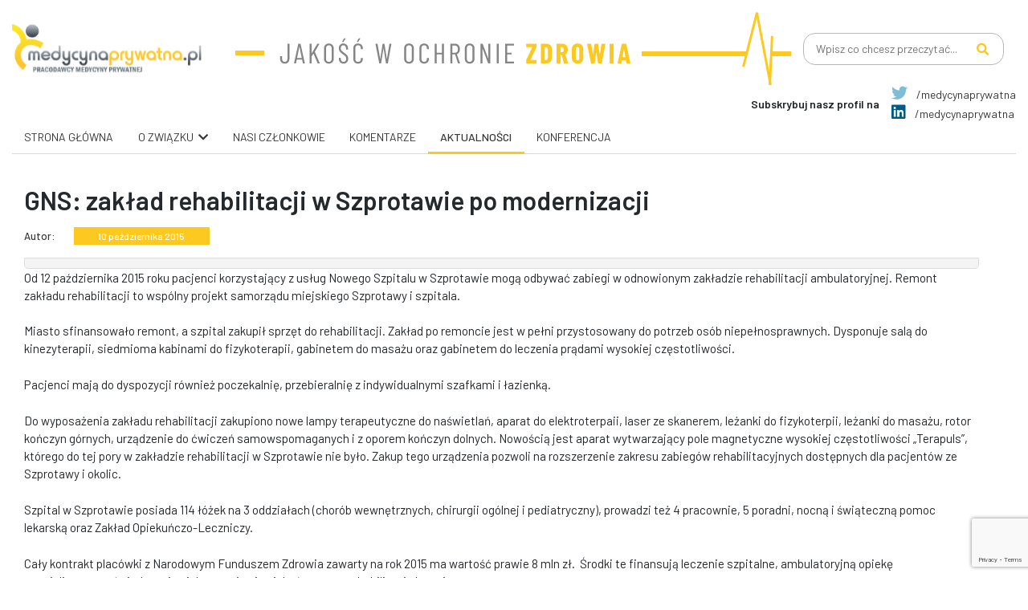

--- FILE ---
content_type: text/html; charset=UTF-8
request_url: https://medycynaprywatna.pl/gns-zaklad-rehabilitacji-w-szprotawie-po-modernizacji/
body_size: 18131
content:
<!DOCTYPE html>
<html lang="pl-PL">
<head>
<meta charset="UTF-8">
<meta name="viewport" content="width=device-width, initial-scale=1">
<meta http-equiv="X-UA-Compatible" content="IE=edge">
<link rel="icon" sizes="72x72" href="https://medycynaprywatna.pl/wp-content/uploads/2021/08/fav.png" type="image/x-icon" >
<link rel="icon" sizes="114x114" href="https://medycynaprywatna.pl/wp-content/uploads/2021/08/fav.png" >
<link rel="icon" sizes="152x152" href="https://medycynaprywatna.pl/wp-content/uploads/2021/08/fav.png" >
<link rel="profile" href="http://gmpg.org/xfn/11">
<title>GNS: zakład rehabilitacji w Szprotawie po modernizacji &#8211; Medycyna Prywatna</title>
<meta name='robots' content='max-image-preview:large' />
<link rel='dns-prefetch' href='//fonts.googleapis.com' />
<link rel="alternate" type="application/rss+xml" title="Medycyna Prywatna &raquo; Kanał z wpisami" href="https://medycynaprywatna.pl/feed/" />
<link rel="alternate" type="application/rss+xml" title="Medycyna Prywatna &raquo; Kanał z komentarzami" href="https://medycynaprywatna.pl/comments/feed/" />
<link rel="alternate" type="application/rss+xml" title="Medycyna Prywatna &raquo; GNS: zakład rehabilitacji w Szprotawie po modernizacji Kanał z komentarzami" href="https://medycynaprywatna.pl/gns-zaklad-rehabilitacji-w-szprotawie-po-modernizacji/feed/" />
<link rel="alternate" title="oEmbed (JSON)" type="application/json+oembed" href="https://medycynaprywatna.pl/wp-json/oembed/1.0/embed?url=https%3A%2F%2Fmedycynaprywatna.pl%2Fgns-zaklad-rehabilitacji-w-szprotawie-po-modernizacji%2F" />
<link rel="alternate" title="oEmbed (XML)" type="text/xml+oembed" href="https://medycynaprywatna.pl/wp-json/oembed/1.0/embed?url=https%3A%2F%2Fmedycynaprywatna.pl%2Fgns-zaklad-rehabilitacji-w-szprotawie-po-modernizacji%2F&#038;format=xml" />
<style id='wp-img-auto-sizes-contain-inline-css' type='text/css'>
img:is([sizes=auto i],[sizes^="auto," i]){contain-intrinsic-size:3000px 1500px}
/*# sourceURL=wp-img-auto-sizes-contain-inline-css */
</style>
<style id='wp-block-library-inline-css' type='text/css'>
:root{--wp-block-synced-color:#7a00df;--wp-block-synced-color--rgb:122,0,223;--wp-bound-block-color:var(--wp-block-synced-color);--wp-editor-canvas-background:#ddd;--wp-admin-theme-color:#007cba;--wp-admin-theme-color--rgb:0,124,186;--wp-admin-theme-color-darker-10:#006ba1;--wp-admin-theme-color-darker-10--rgb:0,107,160.5;--wp-admin-theme-color-darker-20:#005a87;--wp-admin-theme-color-darker-20--rgb:0,90,135;--wp-admin-border-width-focus:2px}@media (min-resolution:192dpi){:root{--wp-admin-border-width-focus:1.5px}}.wp-element-button{cursor:pointer}:root .has-very-light-gray-background-color{background-color:#eee}:root .has-very-dark-gray-background-color{background-color:#313131}:root .has-very-light-gray-color{color:#eee}:root .has-very-dark-gray-color{color:#313131}:root .has-vivid-green-cyan-to-vivid-cyan-blue-gradient-background{background:linear-gradient(135deg,#00d084,#0693e3)}:root .has-purple-crush-gradient-background{background:linear-gradient(135deg,#34e2e4,#4721fb 50%,#ab1dfe)}:root .has-hazy-dawn-gradient-background{background:linear-gradient(135deg,#faaca8,#dad0ec)}:root .has-subdued-olive-gradient-background{background:linear-gradient(135deg,#fafae1,#67a671)}:root .has-atomic-cream-gradient-background{background:linear-gradient(135deg,#fdd79a,#004a59)}:root .has-nightshade-gradient-background{background:linear-gradient(135deg,#330968,#31cdcf)}:root .has-midnight-gradient-background{background:linear-gradient(135deg,#020381,#2874fc)}:root{--wp--preset--font-size--normal:16px;--wp--preset--font-size--huge:42px}.has-regular-font-size{font-size:1em}.has-larger-font-size{font-size:2.625em}.has-normal-font-size{font-size:var(--wp--preset--font-size--normal)}.has-huge-font-size{font-size:var(--wp--preset--font-size--huge)}.has-text-align-center{text-align:center}.has-text-align-left{text-align:left}.has-text-align-right{text-align:right}.has-fit-text{white-space:nowrap!important}#end-resizable-editor-section{display:none}.aligncenter{clear:both}.items-justified-left{justify-content:flex-start}.items-justified-center{justify-content:center}.items-justified-right{justify-content:flex-end}.items-justified-space-between{justify-content:space-between}.screen-reader-text{border:0;clip-path:inset(50%);height:1px;margin:-1px;overflow:hidden;padding:0;position:absolute;width:1px;word-wrap:normal!important}.screen-reader-text:focus{background-color:#ddd;clip-path:none;color:#444;display:block;font-size:1em;height:auto;left:5px;line-height:normal;padding:15px 23px 14px;text-decoration:none;top:5px;width:auto;z-index:100000}html :where(.has-border-color){border-style:solid}html :where([style*=border-top-color]){border-top-style:solid}html :where([style*=border-right-color]){border-right-style:solid}html :where([style*=border-bottom-color]){border-bottom-style:solid}html :where([style*=border-left-color]){border-left-style:solid}html :where([style*=border-width]){border-style:solid}html :where([style*=border-top-width]){border-top-style:solid}html :where([style*=border-right-width]){border-right-style:solid}html :where([style*=border-bottom-width]){border-bottom-style:solid}html :where([style*=border-left-width]){border-left-style:solid}html :where(img[class*=wp-image-]){height:auto;max-width:100%}:where(figure){margin:0 0 1em}html :where(.is-position-sticky){--wp-admin--admin-bar--position-offset:var(--wp-admin--admin-bar--height,0px)}@media screen and (max-width:600px){html :where(.is-position-sticky){--wp-admin--admin-bar--position-offset:0px}}
/*# sourceURL=wp-block-library-inline-css */
</style><style id='wp-block-image-inline-css' type='text/css'>
.wp-block-image>a,.wp-block-image>figure>a{display:inline-block}.wp-block-image img{box-sizing:border-box;height:auto;max-width:100%;vertical-align:bottom}@media not (prefers-reduced-motion){.wp-block-image img.hide{visibility:hidden}.wp-block-image img.show{animation:show-content-image .4s}}.wp-block-image[style*=border-radius] img,.wp-block-image[style*=border-radius]>a{border-radius:inherit}.wp-block-image.has-custom-border img{box-sizing:border-box}.wp-block-image.aligncenter{text-align:center}.wp-block-image.alignfull>a,.wp-block-image.alignwide>a{width:100%}.wp-block-image.alignfull img,.wp-block-image.alignwide img{height:auto;width:100%}.wp-block-image .aligncenter,.wp-block-image .alignleft,.wp-block-image .alignright,.wp-block-image.aligncenter,.wp-block-image.alignleft,.wp-block-image.alignright{display:table}.wp-block-image .aligncenter>figcaption,.wp-block-image .alignleft>figcaption,.wp-block-image .alignright>figcaption,.wp-block-image.aligncenter>figcaption,.wp-block-image.alignleft>figcaption,.wp-block-image.alignright>figcaption{caption-side:bottom;display:table-caption}.wp-block-image .alignleft{float:left;margin:.5em 1em .5em 0}.wp-block-image .alignright{float:right;margin:.5em 0 .5em 1em}.wp-block-image .aligncenter{margin-left:auto;margin-right:auto}.wp-block-image :where(figcaption){margin-bottom:1em;margin-top:.5em}.wp-block-image.is-style-circle-mask img{border-radius:9999px}@supports ((-webkit-mask-image:none) or (mask-image:none)) or (-webkit-mask-image:none){.wp-block-image.is-style-circle-mask img{border-radius:0;-webkit-mask-image:url('data:image/svg+xml;utf8,<svg viewBox="0 0 100 100" xmlns="http://www.w3.org/2000/svg"><circle cx="50" cy="50" r="50"/></svg>');mask-image:url('data:image/svg+xml;utf8,<svg viewBox="0 0 100 100" xmlns="http://www.w3.org/2000/svg"><circle cx="50" cy="50" r="50"/></svg>');mask-mode:alpha;-webkit-mask-position:center;mask-position:center;-webkit-mask-repeat:no-repeat;mask-repeat:no-repeat;-webkit-mask-size:contain;mask-size:contain}}:root :where(.wp-block-image.is-style-rounded img,.wp-block-image .is-style-rounded img){border-radius:9999px}.wp-block-image figure{margin:0}.wp-lightbox-container{display:flex;flex-direction:column;position:relative}.wp-lightbox-container img{cursor:zoom-in}.wp-lightbox-container img:hover+button{opacity:1}.wp-lightbox-container button{align-items:center;backdrop-filter:blur(16px) saturate(180%);background-color:#5a5a5a40;border:none;border-radius:4px;cursor:zoom-in;display:flex;height:20px;justify-content:center;opacity:0;padding:0;position:absolute;right:16px;text-align:center;top:16px;width:20px;z-index:100}@media not (prefers-reduced-motion){.wp-lightbox-container button{transition:opacity .2s ease}}.wp-lightbox-container button:focus-visible{outline:3px auto #5a5a5a40;outline:3px auto -webkit-focus-ring-color;outline-offset:3px}.wp-lightbox-container button:hover{cursor:pointer;opacity:1}.wp-lightbox-container button:focus{opacity:1}.wp-lightbox-container button:focus,.wp-lightbox-container button:hover,.wp-lightbox-container button:not(:hover):not(:active):not(.has-background){background-color:#5a5a5a40;border:none}.wp-lightbox-overlay{box-sizing:border-box;cursor:zoom-out;height:100vh;left:0;overflow:hidden;position:fixed;top:0;visibility:hidden;width:100%;z-index:100000}.wp-lightbox-overlay .close-button{align-items:center;cursor:pointer;display:flex;justify-content:center;min-height:40px;min-width:40px;padding:0;position:absolute;right:calc(env(safe-area-inset-right) + 16px);top:calc(env(safe-area-inset-top) + 16px);z-index:5000000}.wp-lightbox-overlay .close-button:focus,.wp-lightbox-overlay .close-button:hover,.wp-lightbox-overlay .close-button:not(:hover):not(:active):not(.has-background){background:none;border:none}.wp-lightbox-overlay .lightbox-image-container{height:var(--wp--lightbox-container-height);left:50%;overflow:hidden;position:absolute;top:50%;transform:translate(-50%,-50%);transform-origin:top left;width:var(--wp--lightbox-container-width);z-index:9999999999}.wp-lightbox-overlay .wp-block-image{align-items:center;box-sizing:border-box;display:flex;height:100%;justify-content:center;margin:0;position:relative;transform-origin:0 0;width:100%;z-index:3000000}.wp-lightbox-overlay .wp-block-image img{height:var(--wp--lightbox-image-height);min-height:var(--wp--lightbox-image-height);min-width:var(--wp--lightbox-image-width);width:var(--wp--lightbox-image-width)}.wp-lightbox-overlay .wp-block-image figcaption{display:none}.wp-lightbox-overlay button{background:none;border:none}.wp-lightbox-overlay .scrim{background-color:#fff;height:100%;opacity:.9;position:absolute;width:100%;z-index:2000000}.wp-lightbox-overlay.active{visibility:visible}@media not (prefers-reduced-motion){.wp-lightbox-overlay.active{animation:turn-on-visibility .25s both}.wp-lightbox-overlay.active img{animation:turn-on-visibility .35s both}.wp-lightbox-overlay.show-closing-animation:not(.active){animation:turn-off-visibility .35s both}.wp-lightbox-overlay.show-closing-animation:not(.active) img{animation:turn-off-visibility .25s both}.wp-lightbox-overlay.zoom.active{animation:none;opacity:1;visibility:visible}.wp-lightbox-overlay.zoom.active .lightbox-image-container{animation:lightbox-zoom-in .4s}.wp-lightbox-overlay.zoom.active .lightbox-image-container img{animation:none}.wp-lightbox-overlay.zoom.active .scrim{animation:turn-on-visibility .4s forwards}.wp-lightbox-overlay.zoom.show-closing-animation:not(.active){animation:none}.wp-lightbox-overlay.zoom.show-closing-animation:not(.active) .lightbox-image-container{animation:lightbox-zoom-out .4s}.wp-lightbox-overlay.zoom.show-closing-animation:not(.active) .lightbox-image-container img{animation:none}.wp-lightbox-overlay.zoom.show-closing-animation:not(.active) .scrim{animation:turn-off-visibility .4s forwards}}@keyframes show-content-image{0%{visibility:hidden}99%{visibility:hidden}to{visibility:visible}}@keyframes turn-on-visibility{0%{opacity:0}to{opacity:1}}@keyframes turn-off-visibility{0%{opacity:1;visibility:visible}99%{opacity:0;visibility:visible}to{opacity:0;visibility:hidden}}@keyframes lightbox-zoom-in{0%{transform:translate(calc((-100vw + var(--wp--lightbox-scrollbar-width))/2 + var(--wp--lightbox-initial-left-position)),calc(-50vh + var(--wp--lightbox-initial-top-position))) scale(var(--wp--lightbox-scale))}to{transform:translate(-50%,-50%) scale(1)}}@keyframes lightbox-zoom-out{0%{transform:translate(-50%,-50%) scale(1);visibility:visible}99%{visibility:visible}to{transform:translate(calc((-100vw + var(--wp--lightbox-scrollbar-width))/2 + var(--wp--lightbox-initial-left-position)),calc(-50vh + var(--wp--lightbox-initial-top-position))) scale(var(--wp--lightbox-scale));visibility:hidden}}
/*# sourceURL=https://medycynaprywatna.pl/wp-includes/blocks/image/style.min.css */
</style>
<style id='wp-block-list-inline-css' type='text/css'>
ol,ul{box-sizing:border-box}:root :where(.wp-block-list.has-background){padding:1.25em 2.375em}
/*# sourceURL=https://medycynaprywatna.pl/wp-includes/blocks/list/style.min.css */
</style>
<style id='wp-block-paragraph-inline-css' type='text/css'>
.is-small-text{font-size:.875em}.is-regular-text{font-size:1em}.is-large-text{font-size:2.25em}.is-larger-text{font-size:3em}.has-drop-cap:not(:focus):first-letter{float:left;font-size:8.4em;font-style:normal;font-weight:100;line-height:.68;margin:.05em .1em 0 0;text-transform:uppercase}body.rtl .has-drop-cap:not(:focus):first-letter{float:none;margin-left:.1em}p.has-drop-cap.has-background{overflow:hidden}:root :where(p.has-background){padding:1.25em 2.375em}:where(p.has-text-color:not(.has-link-color)) a{color:inherit}p.has-text-align-left[style*="writing-mode:vertical-lr"],p.has-text-align-right[style*="writing-mode:vertical-rl"]{rotate:180deg}
/*# sourceURL=https://medycynaprywatna.pl/wp-includes/blocks/paragraph/style.min.css */
</style>
<style id='wp-block-quote-inline-css' type='text/css'>
.wp-block-quote{box-sizing:border-box;overflow-wrap:break-word}.wp-block-quote.is-large:where(:not(.is-style-plain)),.wp-block-quote.is-style-large:where(:not(.is-style-plain)){margin-bottom:1em;padding:0 1em}.wp-block-quote.is-large:where(:not(.is-style-plain)) p,.wp-block-quote.is-style-large:where(:not(.is-style-plain)) p{font-size:1.5em;font-style:italic;line-height:1.6}.wp-block-quote.is-large:where(:not(.is-style-plain)) cite,.wp-block-quote.is-large:where(:not(.is-style-plain)) footer,.wp-block-quote.is-style-large:where(:not(.is-style-plain)) cite,.wp-block-quote.is-style-large:where(:not(.is-style-plain)) footer{font-size:1.125em;text-align:right}.wp-block-quote>cite{display:block}
/*# sourceURL=https://medycynaprywatna.pl/wp-includes/blocks/quote/style.min.css */
</style>
<style id='global-styles-inline-css' type='text/css'>
:root{--wp--preset--aspect-ratio--square: 1;--wp--preset--aspect-ratio--4-3: 4/3;--wp--preset--aspect-ratio--3-4: 3/4;--wp--preset--aspect-ratio--3-2: 3/2;--wp--preset--aspect-ratio--2-3: 2/3;--wp--preset--aspect-ratio--16-9: 16/9;--wp--preset--aspect-ratio--9-16: 9/16;--wp--preset--color--black: #000000;--wp--preset--color--cyan-bluish-gray: #abb8c3;--wp--preset--color--white: #ffffff;--wp--preset--color--pale-pink: #f78da7;--wp--preset--color--vivid-red: #cf2e2e;--wp--preset--color--luminous-vivid-orange: #ff6900;--wp--preset--color--luminous-vivid-amber: #fcb900;--wp--preset--color--light-green-cyan: #7bdcb5;--wp--preset--color--vivid-green-cyan: #00d084;--wp--preset--color--pale-cyan-blue: #8ed1fc;--wp--preset--color--vivid-cyan-blue: #0693e3;--wp--preset--color--vivid-purple: #9b51e0;--wp--preset--gradient--vivid-cyan-blue-to-vivid-purple: linear-gradient(135deg,rgb(6,147,227) 0%,rgb(155,81,224) 100%);--wp--preset--gradient--light-green-cyan-to-vivid-green-cyan: linear-gradient(135deg,rgb(122,220,180) 0%,rgb(0,208,130) 100%);--wp--preset--gradient--luminous-vivid-amber-to-luminous-vivid-orange: linear-gradient(135deg,rgb(252,185,0) 0%,rgb(255,105,0) 100%);--wp--preset--gradient--luminous-vivid-orange-to-vivid-red: linear-gradient(135deg,rgb(255,105,0) 0%,rgb(207,46,46) 100%);--wp--preset--gradient--very-light-gray-to-cyan-bluish-gray: linear-gradient(135deg,rgb(238,238,238) 0%,rgb(169,184,195) 100%);--wp--preset--gradient--cool-to-warm-spectrum: linear-gradient(135deg,rgb(74,234,220) 0%,rgb(151,120,209) 20%,rgb(207,42,186) 40%,rgb(238,44,130) 60%,rgb(251,105,98) 80%,rgb(254,248,76) 100%);--wp--preset--gradient--blush-light-purple: linear-gradient(135deg,rgb(255,206,236) 0%,rgb(152,150,240) 100%);--wp--preset--gradient--blush-bordeaux: linear-gradient(135deg,rgb(254,205,165) 0%,rgb(254,45,45) 50%,rgb(107,0,62) 100%);--wp--preset--gradient--luminous-dusk: linear-gradient(135deg,rgb(255,203,112) 0%,rgb(199,81,192) 50%,rgb(65,88,208) 100%);--wp--preset--gradient--pale-ocean: linear-gradient(135deg,rgb(255,245,203) 0%,rgb(182,227,212) 50%,rgb(51,167,181) 100%);--wp--preset--gradient--electric-grass: linear-gradient(135deg,rgb(202,248,128) 0%,rgb(113,206,126) 100%);--wp--preset--gradient--midnight: linear-gradient(135deg,rgb(2,3,129) 0%,rgb(40,116,252) 100%);--wp--preset--font-size--small: 13px;--wp--preset--font-size--medium: 20px;--wp--preset--font-size--large: 36px;--wp--preset--font-size--x-large: 42px;--wp--preset--spacing--20: 0.44rem;--wp--preset--spacing--30: 0.67rem;--wp--preset--spacing--40: 1rem;--wp--preset--spacing--50: 1.5rem;--wp--preset--spacing--60: 2.25rem;--wp--preset--spacing--70: 3.38rem;--wp--preset--spacing--80: 5.06rem;--wp--preset--shadow--natural: 6px 6px 9px rgba(0, 0, 0, 0.2);--wp--preset--shadow--deep: 12px 12px 50px rgba(0, 0, 0, 0.4);--wp--preset--shadow--sharp: 6px 6px 0px rgba(0, 0, 0, 0.2);--wp--preset--shadow--outlined: 6px 6px 0px -3px rgb(255, 255, 255), 6px 6px rgb(0, 0, 0);--wp--preset--shadow--crisp: 6px 6px 0px rgb(0, 0, 0);}:where(.is-layout-flex){gap: 0.5em;}:where(.is-layout-grid){gap: 0.5em;}body .is-layout-flex{display: flex;}.is-layout-flex{flex-wrap: wrap;align-items: center;}.is-layout-flex > :is(*, div){margin: 0;}body .is-layout-grid{display: grid;}.is-layout-grid > :is(*, div){margin: 0;}:where(.wp-block-columns.is-layout-flex){gap: 2em;}:where(.wp-block-columns.is-layout-grid){gap: 2em;}:where(.wp-block-post-template.is-layout-flex){gap: 1.25em;}:where(.wp-block-post-template.is-layout-grid){gap: 1.25em;}.has-black-color{color: var(--wp--preset--color--black) !important;}.has-cyan-bluish-gray-color{color: var(--wp--preset--color--cyan-bluish-gray) !important;}.has-white-color{color: var(--wp--preset--color--white) !important;}.has-pale-pink-color{color: var(--wp--preset--color--pale-pink) !important;}.has-vivid-red-color{color: var(--wp--preset--color--vivid-red) !important;}.has-luminous-vivid-orange-color{color: var(--wp--preset--color--luminous-vivid-orange) !important;}.has-luminous-vivid-amber-color{color: var(--wp--preset--color--luminous-vivid-amber) !important;}.has-light-green-cyan-color{color: var(--wp--preset--color--light-green-cyan) !important;}.has-vivid-green-cyan-color{color: var(--wp--preset--color--vivid-green-cyan) !important;}.has-pale-cyan-blue-color{color: var(--wp--preset--color--pale-cyan-blue) !important;}.has-vivid-cyan-blue-color{color: var(--wp--preset--color--vivid-cyan-blue) !important;}.has-vivid-purple-color{color: var(--wp--preset--color--vivid-purple) !important;}.has-black-background-color{background-color: var(--wp--preset--color--black) !important;}.has-cyan-bluish-gray-background-color{background-color: var(--wp--preset--color--cyan-bluish-gray) !important;}.has-white-background-color{background-color: var(--wp--preset--color--white) !important;}.has-pale-pink-background-color{background-color: var(--wp--preset--color--pale-pink) !important;}.has-vivid-red-background-color{background-color: var(--wp--preset--color--vivid-red) !important;}.has-luminous-vivid-orange-background-color{background-color: var(--wp--preset--color--luminous-vivid-orange) !important;}.has-luminous-vivid-amber-background-color{background-color: var(--wp--preset--color--luminous-vivid-amber) !important;}.has-light-green-cyan-background-color{background-color: var(--wp--preset--color--light-green-cyan) !important;}.has-vivid-green-cyan-background-color{background-color: var(--wp--preset--color--vivid-green-cyan) !important;}.has-pale-cyan-blue-background-color{background-color: var(--wp--preset--color--pale-cyan-blue) !important;}.has-vivid-cyan-blue-background-color{background-color: var(--wp--preset--color--vivid-cyan-blue) !important;}.has-vivid-purple-background-color{background-color: var(--wp--preset--color--vivid-purple) !important;}.has-black-border-color{border-color: var(--wp--preset--color--black) !important;}.has-cyan-bluish-gray-border-color{border-color: var(--wp--preset--color--cyan-bluish-gray) !important;}.has-white-border-color{border-color: var(--wp--preset--color--white) !important;}.has-pale-pink-border-color{border-color: var(--wp--preset--color--pale-pink) !important;}.has-vivid-red-border-color{border-color: var(--wp--preset--color--vivid-red) !important;}.has-luminous-vivid-orange-border-color{border-color: var(--wp--preset--color--luminous-vivid-orange) !important;}.has-luminous-vivid-amber-border-color{border-color: var(--wp--preset--color--luminous-vivid-amber) !important;}.has-light-green-cyan-border-color{border-color: var(--wp--preset--color--light-green-cyan) !important;}.has-vivid-green-cyan-border-color{border-color: var(--wp--preset--color--vivid-green-cyan) !important;}.has-pale-cyan-blue-border-color{border-color: var(--wp--preset--color--pale-cyan-blue) !important;}.has-vivid-cyan-blue-border-color{border-color: var(--wp--preset--color--vivid-cyan-blue) !important;}.has-vivid-purple-border-color{border-color: var(--wp--preset--color--vivid-purple) !important;}.has-vivid-cyan-blue-to-vivid-purple-gradient-background{background: var(--wp--preset--gradient--vivid-cyan-blue-to-vivid-purple) !important;}.has-light-green-cyan-to-vivid-green-cyan-gradient-background{background: var(--wp--preset--gradient--light-green-cyan-to-vivid-green-cyan) !important;}.has-luminous-vivid-amber-to-luminous-vivid-orange-gradient-background{background: var(--wp--preset--gradient--luminous-vivid-amber-to-luminous-vivid-orange) !important;}.has-luminous-vivid-orange-to-vivid-red-gradient-background{background: var(--wp--preset--gradient--luminous-vivid-orange-to-vivid-red) !important;}.has-very-light-gray-to-cyan-bluish-gray-gradient-background{background: var(--wp--preset--gradient--very-light-gray-to-cyan-bluish-gray) !important;}.has-cool-to-warm-spectrum-gradient-background{background: var(--wp--preset--gradient--cool-to-warm-spectrum) !important;}.has-blush-light-purple-gradient-background{background: var(--wp--preset--gradient--blush-light-purple) !important;}.has-blush-bordeaux-gradient-background{background: var(--wp--preset--gradient--blush-bordeaux) !important;}.has-luminous-dusk-gradient-background{background: var(--wp--preset--gradient--luminous-dusk) !important;}.has-pale-ocean-gradient-background{background: var(--wp--preset--gradient--pale-ocean) !important;}.has-electric-grass-gradient-background{background: var(--wp--preset--gradient--electric-grass) !important;}.has-midnight-gradient-background{background: var(--wp--preset--gradient--midnight) !important;}.has-small-font-size{font-size: var(--wp--preset--font-size--small) !important;}.has-medium-font-size{font-size: var(--wp--preset--font-size--medium) !important;}.has-large-font-size{font-size: var(--wp--preset--font-size--large) !important;}.has-x-large-font-size{font-size: var(--wp--preset--font-size--x-large) !important;}
/*# sourceURL=global-styles-inline-css */
</style>
<style id='classic-theme-styles-inline-css' type='text/css'>
/*! This file is auto-generated */
.wp-block-button__link{color:#fff;background-color:#32373c;border-radius:9999px;box-shadow:none;text-decoration:none;padding:calc(.667em + 2px) calc(1.333em + 2px);font-size:1.125em}.wp-block-file__button{background:#32373c;color:#fff;text-decoration:none}
/*# sourceURL=/wp-includes/css/classic-themes.min.css */
</style>
<!-- <link rel='stylesheet' id='contact-form-7-css' href='https://medycynaprywatna.pl/wp-content/plugins/contact-form-7/includes/css/styles.css?ver=6.1.4' type='text/css' media='all' /> -->
<!-- <link rel='stylesheet' id='wp-bootstrap-starter-bootstrap-css-css' href='https://medycynaprywatna.pl/wp-content/themes/wp-bootstrap-starter/inc/assets/css/bootstrap.min.css' type='text/css' media='all' /> -->
<!-- <link rel='stylesheet' id='wp-bootstrap-starter-fontawesome-cdn-css' href='https://medycynaprywatna.pl/wp-content/themes/wp-bootstrap-starter/inc/assets/css/fontawesome.min.css' type='text/css' media='all' /> -->
<!-- <link rel='stylesheet' id='chld_thm_cfg_parent-css' href='https://medycynaprywatna.pl/wp-content/themes/wp-bootstrap-starter/style.css' type='text/css' media='all' /> -->
<link rel="stylesheet" type="text/css" href="//medycynaprywatna.pl/wp-content/cache/wpfc-minified/ld56soq0/dchjx.css" media="all"/>
<link rel='stylesheet' id='add_google_fonts -css' href='https://fonts.googleapis.com/css2?family=Barlow%3Awght%40100%3B200%3B300%3B400%3B500%3B600%3B700%3B800&#038;display=swap&#038;ver=6.9' type='text/css' media='all' />
<!-- <link rel='stylesheet' id='global-css-css' href='https://medycynaprywatna.pl/wp-content/themes/wp-bootstrap-starter-child/assets/css/global/global.min.css' type='text/css' media='all' /> -->
<!-- <link rel='stylesheet' id='header-css-css' href='https://medycynaprywatna.pl/wp-content/themes/wp-bootstrap-starter-child/assets/css/layouts/header.min.css' type='text/css' media='all' /> -->
<!-- <link rel='stylesheet' id='footer-css-css' href='https://medycynaprywatna.pl/wp-content/themes/wp-bootstrap-starter-child/assets/css/layouts/footer.min.css' type='text/css' media='all' /> -->
<!-- <link rel='stylesheet' id='content-css-css' href='https://medycynaprywatna.pl/wp-content/themes/wp-bootstrap-starter-child/assets/css/content/content.min.css' type='text/css' media='all' /> -->
<!-- <link rel='stylesheet' id='single-css-css' href='https://medycynaprywatna.pl/wp-content/themes/wp-bootstrap-starter-child/assets/css/single/single.min.css' type='text/css' media='all' /> -->
<!-- <link rel='stylesheet' id='custom-classes-css-css' href='https://medycynaprywatna.pl/wp-content/themes/wp-bootstrap-starter-child/assets/css/custom-classes/custom-classes.min.css' type='text/css' media='all' /> -->
<!-- <link rel='stylesheet' id='slick-css-css' href='https://medycynaprywatna.pl/wp-content/themes/wp-bootstrap-starter-child/assets/css/slick/slick.min.css' type='text/css' media='all' /> -->
<!-- <link rel='stylesheet' id='slick-theme-css-css' href='https://medycynaprywatna.pl/wp-content/themes/wp-bootstrap-starter-child/assets/css/slick/slick-theme.min.css' type='text/css' media='all' /> -->
<!-- <link rel='stylesheet' id='wp-bootstrap-starter-style-css' href='https://medycynaprywatna.pl/wp-content/themes/wp-bootstrap-starter-child/style.css' type='text/css' media='all' /> -->
<!-- <link rel='stylesheet' id='bws-custom-style-css' href='https://medycynaprywatna.pl/wp-content/uploads/bws-custom-code/bws-custom-code.css?ver=2.4.2' type='text/css' media='all' /> -->
<link rel="stylesheet" type="text/css" href="//medycynaprywatna.pl/wp-content/cache/wpfc-minified/e2cq4dnl/dchjx.css" media="all"/>
<script src='//medycynaprywatna.pl/wp-content/cache/wpfc-minified/6xdvzu6k/dchjx.js' type="text/javascript"></script>
<!-- <script type="text/javascript" src="https://medycynaprywatna.pl/wp-includes/js/jquery/jquery.min.js?ver=3.7.1" id="jquery-core-js"></script> -->
<!-- <script type="text/javascript" src="https://medycynaprywatna.pl/wp-includes/js/jquery/jquery-migrate.min.js?ver=3.4.1" id="jquery-migrate-js"></script> -->
<link rel="https://api.w.org/" href="https://medycynaprywatna.pl/wp-json/" /><link rel="alternate" title="JSON" type="application/json" href="https://medycynaprywatna.pl/wp-json/wp/v2/posts/8539" /><link rel="EditURI" type="application/rsd+xml" title="RSD" href="https://medycynaprywatna.pl/xmlrpc.php?rsd" />
<link rel="canonical" href="https://medycynaprywatna.pl/gns-zaklad-rehabilitacji-w-szprotawie-po-modernizacji/" />
<link rel='shortlink' href='https://medycynaprywatna.pl/?p=8539' />
<link rel="pingback" href="https://medycynaprywatna.pl/xmlrpc.php">    <style type="text/css">
#page-sub-header { background: #fff; }
</style>
<!-- Global site tag (gtag.js) - Google Analytics -->
<script async src="https://www.googletagmanager.com/gtag/js?id=UA-57819212-1"></script>
<script>
window.dataLayer = window.dataLayer || [];
function gtag(){dataLayer.push(arguments);}
gtag('js', new Date());
gtag('config', 'UA-57819212-1');
</script>
<!-- <link rel='stylesheet' id='pgntn_stylesheet-css' href='https://medycynaprywatna.pl/wp-content/plugins/pagination/css/nav-style.css?ver=1.2.7' type='text/css' media='all' /> -->
<link rel="stylesheet" type="text/css" href="//medycynaprywatna.pl/wp-content/cache/wpfc-minified/87gosjuf/dchjw.css" media="all"/>
</head>
<body class="wp-singular post-template-default single single-post postid-8539 single-format-standard wp-theme-wp-bootstrap-starter wp-child-theme-wp-bootstrap-starter-child group-blog">
<div id="page" class="d-flex flex-column pb-0 pb-md-2">
<header class="pt-3 pb-0">
<div class="container-fluid">
<div class="container px-0 mobile-container">
<div class="d-flex justify-content-between align-items-center logos">
<a href="https://medycynaprywatna.pl">
<img class="img-fluid header-logo"
src="https://medycynaprywatna.pl/wp-content/themes/wp-bootstrap-starter-child/assets/images/logo.svg" />
</a>
<img class="img-fluid header-main"
src="https://medycynaprywatna.pl/wp-content/themes/wp-bootstrap-starter-child/assets/images/header-main.svg" />
<img class="img-fluid header-main-mobile"
src="https://medycynaprywatna.pl/wp-content/themes/wp-bootstrap-starter-child/assets/images/header-main-mobile.svg" />
<div>
<form role="search" method="get" class="search-form search-desktop col-12 d-md-block"
action="https://medycynaprywatna.pl/">
<span class="screen-reader-text">Szukaj:</span>
<input type="search" class="search-field" placeholder="Wpisz co chcesz przeczytać..."
value="" name="s" />
<button type="submit" class="search-submit">
<i class="fas fa-search"></i>
</button>
</form>
</div>
</div>
<div class="d-flex justify-content-end align-items-center">
<p class="m-0 pr-3 header-social-media-text">Subskrybuj nasz profil na</p>
<ul class="header-social-media-list">
<li><a href="https://twitter.com/medycynaprywat" target="_blank"><i class="fab fa-twitter twitter pr-2 mb-1"></i> /medycynaprywatna </a></li>
<li><a <a href="https://pl.linkedin.com/company/medycynaprywatna" target="_blank"><i class="fab fa-linkedin linkedin pr-2"></i> /medycynaprywatna</a></li>
</ul>
</div>
<div class="navbar-desktop">
<div class="menu-menu-1-container"><ul id="menu-menu-1" class="header-navigation"><li id="menu-item-29459" class="menu-item menu-item-type-post_type menu-item-object-page menu-item-home menu-item-29459"><a href="https://medycynaprywatna.pl/">Strona główna</a></li>
<li id="menu-item-29464" class="menu-item menu-item-type-post_type menu-item-object-page menu-item-has-children menu-item-29464"><a href="https://medycynaprywatna.pl/o-zwiazku-2/">O związku</a>
<ul class="sub-menu">
<li id="menu-item-29469" class="menu-item menu-item-type-post_type menu-item-object-page menu-item-29469"><a href="https://medycynaprywatna.pl/o-zwiazku-2/fora-tematyczne/">Fora tematyczne</a></li>
<li id="menu-item-29468" class="menu-item menu-item-type-post_type menu-item-object-page menu-item-29468"><a href="https://medycynaprywatna.pl/o-zwiazku-2/program-zwiazku/">Program związku</a></li>
<li id="menu-item-29467" class="menu-item menu-item-type-post_type menu-item-object-page menu-item-29467"><a href="https://medycynaprywatna.pl/o-zwiazku-2/wladze-zwiazku/">Władze związku</a></li>
<li id="menu-item-29465" class="menu-item menu-item-type-post_type menu-item-object-page menu-item-29465"><a href="https://medycynaprywatna.pl/o-zwiazku-2/lista-czlonkow/">Lista członków</a></li>
</ul>
</li>
<li id="menu-item-29482" class="menu-item menu-item-type-taxonomy menu-item-object-category menu-item-29482"><a href="https://medycynaprywatna.pl/category/nasi-czlonkowie/">Nasi Członkowie</a></li>
<li id="menu-item-29483" class="menu-item menu-item-type-taxonomy menu-item-object-category menu-item-29483"><a href="https://medycynaprywatna.pl/category/komentarze/">Komentarze</a></li>
<li id="menu-item-29484" class="menu-item menu-item-type-taxonomy menu-item-object-category current-post-ancestor current-menu-parent current-post-parent menu-item-29484"><a href="https://medycynaprywatna.pl/category/aktualnosci/">Aktualności</a></li>
<li id="menu-item-38170" class="menu-item menu-item-type-post_type menu-item-object-page menu-item-38170"><a href="https://medycynaprywatna.pl/konferencja/">Konferencja</a></li>
</ul></div>                </div>
<nav class="navbar navbar-expand-lg justify-content-center">
<button class="navbar-toggler w-100" type="button" data-toggle="collapse" data-target="#navbarSupportedContent" aria-controls="navbarSupportedContent" aria-expanded="false" aria-label="Toggle navigation">
<span class="text-center">MENU</span>
</button>
<div class="collapse navbar-collapsed" id="navbarSupportedContent">
<div class="menu-menu-1-container"><ul id="menu-menu-2" class="header-navigation"><li class="menu-item menu-item-type-post_type menu-item-object-page menu-item-home menu-item-29459"><a href="https://medycynaprywatna.pl/">Strona główna</a></li>
<li class="menu-item menu-item-type-post_type menu-item-object-page menu-item-has-children menu-item-29464"><a href="https://medycynaprywatna.pl/o-zwiazku-2/">O związku</a>
<ul class="sub-menu">
<li class="menu-item menu-item-type-post_type menu-item-object-page menu-item-29469"><a href="https://medycynaprywatna.pl/o-zwiazku-2/fora-tematyczne/">Fora tematyczne</a></li>
<li class="menu-item menu-item-type-post_type menu-item-object-page menu-item-29468"><a href="https://medycynaprywatna.pl/o-zwiazku-2/program-zwiazku/">Program związku</a></li>
<li class="menu-item menu-item-type-post_type menu-item-object-page menu-item-29467"><a href="https://medycynaprywatna.pl/o-zwiazku-2/wladze-zwiazku/">Władze związku</a></li>
<li class="menu-item menu-item-type-post_type menu-item-object-page menu-item-29465"><a href="https://medycynaprywatna.pl/o-zwiazku-2/lista-czlonkow/">Lista członków</a></li>
</ul>
</li>
<li class="menu-item menu-item-type-taxonomy menu-item-object-category menu-item-29482"><a href="https://medycynaprywatna.pl/category/nasi-czlonkowie/">Nasi Członkowie</a></li>
<li class="menu-item menu-item-type-taxonomy menu-item-object-category menu-item-29483"><a href="https://medycynaprywatna.pl/category/komentarze/">Komentarze</a></li>
<li class="menu-item menu-item-type-taxonomy menu-item-object-category current-post-ancestor current-menu-parent current-post-parent menu-item-29484"><a href="https://medycynaprywatna.pl/category/aktualnosci/">Aktualności</a></li>
<li class="menu-item menu-item-type-post_type menu-item-object-page menu-item-38170"><a href="https://medycynaprywatna.pl/konferencja/">Konferencja</a></li>
</ul></div>                        </div>
</nav>
<div class="mx-n4">
<form role="search" method="get" class="search-form search-phone col-12 d-md-block"
action="https://medycynaprywatna.pl/">
<span class="screen-reader-text">Szukaj:</span>
<input type="search" class="search-field" placeholder="Wpisz co chcesz przeczytać..."
value="" name="s" />
<button type="submit" class="search-submit">
<i class="fas fa-search"></i>
</button>
</form>
</div>
</div>
</div>
</header>
</div>
<section class="single homepage flex-grow-1">
<div class="container-fluid mt-3">
<div class="container mobile-container px-0">
<!-- start -->
<div class="row mx-0 m-0">
<div class="container-fluid pr-md-5">
<div class="">
<div class="single-post-content">
<h1 class="pb-3 m-0 title">GNS: zakład rehabilitacji w Szprotawie po modernizacji</h1>
<div class="d-flex align-items-center pb-3">
<div class="author mr-4">Autor: </div>
<div class="added">10 października 2015</div>
</div>
<div class="image pb-4">
<p style="border: 1px solid #ddd; background: #f4f4f4; border-radius: 0 0 5px 5px; padding: .4rem 1rem; font-size: 14px; margin:0;"><p>
Od 12 października 2015 roku pacjenci korzystający z usług Nowego Szpitalu w Szprotawie mogą odbywać zabiegi w odnowionym zakładzie rehabilitacji ambulatoryjnej. Remont zakładu rehabilitacji to wspólny projekt samorządu miejskiego Szprotawy i szpitala.</p>
<p>
Miasto sfinansowało remont, a szpital zakupił sprzęt do rehabilitacji. Zakład po remoncie jest w pełni przystosowany do potrzeb osób niepełnosprawnych. Dysponuje salą do kinezyterapii, siedmioma kabinami do fizykoterapii, gabinetem do masażu oraz gabinetem do leczenia prądami wysokiej częstotliwości.</p>
<p>
Pacjenci mają do dyspozycji również poczekalnię, przebieralnię z indywidualnymi szafkami i łazienką.</p>
<p>
Do wyposażenia zakładu rehabilitacji zakupiono nowe lampy terapeutyczne do naświetlań, aparat do elektroterpaii, laser ze skanerem, leżanki do fizykoterpii, leżanki do masażu, rotor kończyn górnych, urządzenie do ćwiczeń samowspomaganych i z oporem kończyn dolnych. Nowością jest aparat wytwarzający pole magnetyczne wysokiej częstotliwości „Terapuls”, którego do tej pory w zakładzie rehabilitacji w Szprotawie nie było. Zakup tego urządzenia pozwoli na rozszerzenie zakresu zabiegów rehabilitacyjnych dostępnych dla pacjentów ze Szprotawy i okolic.</p>
<p>
Szpital w Szprotawie posiada 114 łóżek na 3 oddziałach (chorób wewnętrznych, chirurgii ogólnej i pediatryczny), prowadzi też 4 pracownie, 5 poradni, nocną i świąteczną pomoc lekarską oraz Zakład Opiekuńczo-Leczniczy.</p>
<p>
Cały kontrakt placówki z Narodowym Funduszem Zdrowia zawarty na rok 2015 ma wartość prawie 8 mln zł.&nbsp; Środki te finansują leczenie szpitalne, ambulatoryjną opiekę specjalistyczną, świadczenia pielęgnacyjne i opiekuńcze oraz rehabilitację leczniczą.</p>
<p>
Szpital w Szprotawie należy do Grupy Nowy Szpital, która poza tym prowadzi placówki w Wąbrzeźnie, Świeciu, Wschowie, Kostrzynie nad Odrą, Nakle i Szubinie, Świebodzinie, Skwierzynie, Olkuszu, Krośnie i Gubinie oraz w Giżycku.</p>
</p>															</div>
<div class="content">
<p>
Od 12 października 2015 roku pacjenci korzystający z usług Nowego Szpitalu w Szprotawie mogą odbywać zabiegi w odnowionym zakładzie rehabilitacji ambulatoryjnej. Remont zakładu rehabilitacji to wspólny projekt samorządu miejskiego Szprotawy i szpitala.</p>
<p>
Miasto sfinansowało remont, a szpital zakupił sprzęt do rehabilitacji. Zakład po remoncie jest w pełni przystosowany do potrzeb osób niepełnosprawnych. Dysponuje salą do kinezyterapii, siedmioma kabinami do fizykoterapii, gabinetem do masażu oraz gabinetem do leczenia prądami wysokiej częstotliwości.</p>
<p>
Pacjenci mają do dyspozycji również poczekalnię, przebieralnię z indywidualnymi szafkami i łazienką.</p>
<p>
Do wyposażenia zakładu rehabilitacji zakupiono nowe lampy terapeutyczne do naświetlań, aparat do elektroterpaii, laser ze skanerem, leżanki do fizykoterpii, leżanki do masażu, rotor kończyn górnych, urządzenie do ćwiczeń samowspomaganych i z oporem kończyn dolnych. Nowością jest aparat wytwarzający pole magnetyczne wysokiej częstotliwości „Terapuls”, którego do tej pory w zakładzie rehabilitacji w Szprotawie nie było. Zakup tego urządzenia pozwoli na rozszerzenie zakresu zabiegów rehabilitacyjnych dostępnych dla pacjentów ze Szprotawy i okolic.</p>
<p>
Szpital w Szprotawie posiada 114 łóżek na 3 oddziałach (chorób wewnętrznych, chirurgii ogólnej i pediatryczny), prowadzi też 4 pracownie, 5 poradni, nocną i świąteczną pomoc lekarską oraz Zakład Opiekuńczo-Leczniczy.</p>
<p>
Cały kontrakt placówki z Narodowym Funduszem Zdrowia zawarty na rok 2015 ma wartość prawie 8 mln zł.&nbsp; Środki te finansują leczenie szpitalne, ambulatoryjną opiekę specjalistyczną, świadczenia pielęgnacyjne i opiekuńcze oraz rehabilitację leczniczą.</p>
<p>
Szpital w Szprotawie należy do Grupy Nowy Szpital, która poza tym prowadzi placówki w Wąbrzeźnie, Świeciu, Wschowie, Kostrzynie nad Odrą, Nakle i Szubinie, Świebodzinie, Skwierzynie, Olkuszu, Krośnie i Gubinie oraz w Giżycku.</p>
</div>
</div>
</div>
<div class="pt-5 news news-desktop">
<div class="section-top-content d-flex justify-content-between align-items-center">
<h3 class="title m-0">
Inne artykuły
</h3>
</div>
<div class="top-border mb-4"></div>
<div class="row">
<div class="col-lg-4 col-md-6">
<div class="single-box news-single-box mb-4">
<img class="img-fluid mx-auto" src="https://medycynaprywatna.pl/wp-content/uploads/2026/01/image_processing20260120-8-mjcgtz.jpg" />
<div class="text-content p-3">
<p class="title pb-2">Zmiany w strukturze zarządczej Medicover: dr Artur Białkowski pokieruje wszystkimi liniami biznesowymi w Polsce </p>
<div class="d-flex align-items-center justify-content-between pb-2">
<span class="author mr-2">Autor: Medycyna Prywatna</span>
<div class="added px-2">
<span>Dodano: 20.01.2026</span>
</div>
</div>
<div class="description mb-3">
<p><strong>Medicover ogłasza zmiany organizacyjne. Z dniem 16 stycznia 2026 r. nowym Prezesem Zarządu Medicover Sp. z o.o. został dr Artur Białkowski, który będzie odpowiadać za całość działalności biznesowej Medicover w Polsce.</strong></p>
<p>Z dniem 16 stycznia 2026 r. dr Artur Białkowski objął stanowisko Prezesa Zarządu Medicover Sp. z o.o., przejmując tę funkcję od Johna Stubbingtona (obecnie CEO Medicover). W związku ze zmianami organizacyjnymi wewnątrz firmy będzie odpowiadał za wszystkie linie biznesowe Medicover w Polsce. Oprócz dotychczasowego kierowania obszarem obejmującym m.in. centra medyczne, salony optyczne, apteki, kluby fitness, pakiety sportowe i platformę benefitową – przejmie również nadzór nad obszarami takimi jak: działalność szpitalna, stomatologia, zdrowie psychiczne, leczenie niepłodności oraz centra medyczne działające w modelu fee‑for‑service (FFS).</p>
<p>Dr Artur Białkowski jest związany z Medicover od 2012 roku. W tym czasie odpowiadał m.in. za rozwój sieci centrów medycznych, a także za budowę szerokiego portfolio usług pozamedycznych – m.in. platform: Medicover Sport i Medicover Benefits, czy sieci klubów fitness i siłowni. Od 2024 r. pełni funkcję Prezesa Zarządu Pracodawców Medycyny Prywatnej. Doświadczenie zdobywał również w Orange (Centertel), Siemens i DHL Express. Jest absolwentem Uniwersytetu Warszawskiego, a w 2025 r. uzyskał stopień doktora nauk medycznych i nauk o zdrowiu.</p>
<p>Objęcie nowego stanowiska i przejęcie dodatkowych odpowiedzialności przez Artura Białkowskiego wiąże się także ze zmianami w składzie Zarządu Medicover sp. z o.o. Dołączyli do niego:</p>
<ul class="wp-block-list">
<li>Krzysztof Świetlik, Dyrektor Departamentu Sprzedaży i Marketingu – jako Członek Zarządu ds. komercyjnych,</li>
<li>Wojciech Łukasiewicz, Dyrektor Departamentu Operacyjnego – jako Członek Zarządu ds. operacyjnych.</li>
</ul>
<blockquote class="wp-block-quote is-layout-flow wp-block-quote-is-layout-flow">
<p>Wierzę, że dzięki temu uzyskamy wiele synergii, które przełożą się na jeszcze lepszą opiekę dla naszych pacjentów i klientów oraz sprawią, że nasze wewnętrzne środowisko pracy ulegnie uproszczeniu, a kultura organizacyjna wzbogaci się o nowe unikalne perspektywy – komentuje strategiczne zmiany <strong>John Stubbington, CEO Medicover</strong>, przekazując z dniem 16 stycznia 2026 r. stanowisko Prezesa Zarządu Medicover Sp. z o.o. Arturowi Białkowskiemu.</p>
</blockquote>
<p>W ubiegłym roku Medicover obchodził 30‑lecie działalności, w tym: 30-lecie obecności w Polsce. Na przestrzeni trzech dekad firma zbudowała pozycję lidera usług dla zdrowia i wellbeingu, konsekwentnie rozwijając ofertę opartą na profilaktyce, opiece ambulatoryjnej i specjalistycznej, innowacyjnej stomatologii, zaawansowanych procedurach in vitro oraz kompleksowych rozwiązaniach wellbeingowych, obejmujących m.in. usługi sportowe i dietetyczne. Medicover prowadzi w całej Polsce centra medyczne, szpitale, apteki, kliniki leczenia niepłodności, centra stomatologiczne, salony optyczne, ośrodki zdrowia psychicznego oraz sieć klubów fitness i siłowni, a także oferuje pakiety sportowo‑rekreacyjne i platformę benefitową.</p>
</div>
<a href="https://medycynaprywatna.pl/zmiany-w-strukturze-zarzadczej-medicover-dr-artur-bialkowski-pokieruje-wszystkimi-liniami-biznesowymi-w-polsce/" class="read px-4 py-1">
Przeczytaj teraz
</a>
</div>
</div>
</div>
<div class="col-lg-4 col-md-6">
<div class="single-box news-single-box mb-4">
<img class="img-fluid mx-auto" src="https://medycynaprywatna.pl/wp-content/uploads/2025/12/PMP_kartka-2025_www_FINAL.jpg" />
<div class="text-content p-3">
<p class="title pb-2">Zdrowych, spokojnych świąt! </p>
<div class="d-flex align-items-center justify-content-between pb-2">
<span class="author mr-2">Autor: Medycyna Prywatna</span>
<div class="added px-2">
<span>Dodano: 23.12.2025</span>
</div>
</div>
<div class="description mb-3">
<p></p>
<p></p>
<p class="has-text-align-center">Szanowni Państwo,</p>
<p class="has-text-align-center">z okazji Świąt Bożego Narodzenia składamy Państwu najserdeczniejsze życzenia zdrowia, spokoju oraz wytchnienia od codziennych wyzwań. Niech ten wyjątkowy czas będzie okazją do refleksji, umocnienia relacji oraz nabrania energii na nadchodzący rok.</p>
<p class="has-text-align-center">Życzymy, aby Nowy Rok przyniósł Państwu stabilność, pomyślność w realizacji planów oraz dalszy rozwój – zarówno w wymiarze zawodowym, jak i osobistym. Dziękujemy za dotychczasową współpracę, zaufanie oraz wspólne działania na rzecz rozwoju systemu opieki zdrowotnej w Polsce.</p>
<p class="has-text-align-center">Z wyrazami szacunku<br>Zarząd Pracodawców Medycyny Prywatnej</p>
</div>
<a href="https://medycynaprywatna.pl/zdrowych-swiat/" class="read px-4 py-1">
Przeczytaj teraz
</a>
</div>
</div>
</div>
<div class="col-lg-4 col-md-6">
<div class="single-box news-single-box mb-4">
<img class="img-fluid mx-auto" src="https://medycynaprywatna.pl/wp-content/uploads/2025/10/Scanmed-4.jpg" />
<div class="text-content p-3">
<p class="title pb-2">Eksperci Pracodawców Medycyny Prywatnej obecni podczas tegorocznego Forum Rynku Zdrowia </p>
<div class="d-flex align-items-center justify-content-between pb-2">
<span class="author mr-2">Autor: Medycyna Prywatna</span>
<div class="added px-2">
<span>Dodano: 19.10.2025</span>
</div>
</div>
<div class="description mb-3">
<p><strong>W dniach 20-21 października 2025 r. w warszawskim hotelu Sheraton startuje XXI Forum Rynku Zdrowia – jedno z najbardziej opiniotwórczych wydarzeń dla liderów i ekspertów sektora ochrony zdrowia. </strong></p>
<p>Hasłem tegorocznej edycji jest: „Między ustawami a oddolną inicjatywą – jak naprawdę zmienia się system ochrony zdrowia?”. Uczestnicy wspólnie przyjrzą się mechanizmom reform, które kształtują polski system zdrowia – od decyzji legislacyjnych po inicjatywy społeczne.<br><br>W gronie prelegentów nie zabraknie również przedstawicieli Pracodawców Medycyny Prywatnej.</p>
<div class="wp-block-image">
<figure class="aligncenter size-large"><img loading="lazy" decoding="async" width="1024" height="576" src="https://medycynaprywatna.pl/wp-content/uploads/2025/10/Basia-1024x576.jpg" alt="" class="wp-image-39735" srcset="https://medycynaprywatna.pl/wp-content/uploads/2025/10/Basia-1024x576.jpg 1024w, https://medycynaprywatna.pl/wp-content/uploads/2025/10/Basia-300x169.jpg 300w, https://medycynaprywatna.pl/wp-content/uploads/2025/10/Basia-96x54.jpg 96w, https://medycynaprywatna.pl/wp-content/uploads/2025/10/Basia-768x432.jpg 768w, https://medycynaprywatna.pl/wp-content/uploads/2025/10/Basia-1536x864.jpg 1536w, https://medycynaprywatna.pl/wp-content/uploads/2025/10/Basia.jpg 1600w" sizes="auto, (max-width: 1024px) 100vw, 1024px" /></figure>
</div>
<p></p>
<p class="has-text-align-center">20 października 2025 r., godz. 11:30-12:50, Sala Balowa CDE <br>Debata: „E-Zdrowie 2025. Czy nowe rozwiązania poradzą sobie z problemami ochrony zdrowia?”<br>Prelegent: <strong><mark style="background-color:rgba(0, 0, 0, 0)" class="has-inline-color has-luminous-vivid-amber-color">Barbara Kopeć – Wiceprezeska Zarządu Pracodawców Medycyny Prywatnej</mark></strong></p>
<p></p>
<div class="wp-block-image">
<figure class="aligncenter size-large"><img loading="lazy" decoding="async" width="1024" height="576" src="https://medycynaprywatna.pl/wp-content/uploads/2025/10/Tomasz-1024x576.jpg" alt="" class="wp-image-39736" srcset="https://medycynaprywatna.pl/wp-content/uploads/2025/10/Tomasz-1024x576.jpg 1024w, https://medycynaprywatna.pl/wp-content/uploads/2025/10/Tomasz-300x169.jpg 300w, https://medycynaprywatna.pl/wp-content/uploads/2025/10/Tomasz-96x54.jpg 96w, https://medycynaprywatna.pl/wp-content/uploads/2025/10/Tomasz-768x432.jpg 768w, https://medycynaprywatna.pl/wp-content/uploads/2025/10/Tomasz-1536x864.jpg 1536w, https://medycynaprywatna.pl/wp-content/uploads/2025/10/Tomasz.jpg 1600w" sizes="auto, (max-width: 1024px) 100vw, 1024px" /></figure>
</div>
<p></p>
<p class="has-text-align-center">20 października 2025 r., godz. 11:30-12:10, Sala Sofia <br>Debata: „Zawody medyczne przyszłości – nowe kompetencje, nowe potrzeby”<br>Prelegent: <strong><mark style="background-color:rgba(0, 0, 0, 0)" class="has-inline-color has-luminous-vivid-amber-color">dr Tomasz Anyszek – ekspert Pracodawców Medycyny Prywatnej</mark></strong></p>
<p><br>Szczegółowy program wydarzenia i transmisja dostępne są pod poniższym linkiem: <br><a href="https://www.forumrynkuzdrowia.pl/2025/pl/sesje/">https://www.forumrynkuzdrowia.pl/2025/pl/sesje/</a><br><br>Serdecznie zapraszamy do śledzenia przebiegu dyskusji z udziałem naszych przedstawicieli.<br><br>🟨 Pracodawcy Medycyny Prywatnej są partnerem XXI Forum Rynku Zdrowia. 🟨</p>
</div>
<a href="https://medycynaprywatna.pl/eksperci-pracodawcow-medycyny-prywatnej-obecni-podczas-tegorocznego-forum-rynku-zdrowia/" class="read px-4 py-1">
Przeczytaj teraz
</a>
</div>
</div>
</div>
<div class="col-lg-4 col-md-6">
<div class="single-box news-single-box mb-4">
<img class="img-fluid mx-auto" src="https://medycynaprywatna.pl/wp-content/uploads/2025/10/NP.jpg" />
<div class="text-content p-3">
<p class="title pb-2">Nutrimed &amp; Promedica na pokładzie Związku Pracodawców Medycyny Prywatnej </p>
<div class="d-flex align-items-center justify-content-between pb-2">
<span class="author mr-2">Autor: Medycyna Prywatna</span>
<div class="added px-2">
<span>Dodano: 17.10.2025</span>
</div>
</div>
<div class="description mb-3">
<p><strong>Miło nam poinformować, że do Związku Pracodawców Medycyny Prywatnej dołączyły siostrzane poradnie żywieniowe – Nutrimed &amp; Promedica.</strong></p>
<p>Nutrimed i Promedica<strong> </strong>to siostrzane poradnie żywieniowe, które od 2007 roku zapewniają specjalistyczną opiekę pacjentom wymagającym żywienia dojelitowego w całej Polsce.</p>
<p>Poradnie wspierają osoby, które nie mogą odżywiać się doustnie i posiadają sztuczny dostęp do przewodu pokarmowego. Opieka realizowana jest w warunkach domowych, w znanym otoczeniu pacjenta, co sprzyja poczuciu bezpieczeństwa i komfortu.</p>
<p>Działając na terenie całej Polski, Nutrimed i Promedica obejmują opieką prawie 7 tysięcy pacjentów, w tym dzieci i dorosłych, także z najodleglejszych rejonów kraju. Ich usługi są w pełni finansowane przez Narodowy Fundusz Zdrowia.</p>
</div>
<a href="https://medycynaprywatna.pl/nutrimed-promedica-na-pokladzie-zwiazku-pracodawcow-medycyny-prywatnej/" class="read px-4 py-1">
Przeczytaj teraz
</a>
</div>
</div>
</div>
<div class="col-lg-4 col-md-6">
<div class="single-box news-single-box mb-4">
<img class="img-fluid mx-auto" src="https://medycynaprywatna.pl/wp-content/uploads/2025/10/Scanmed-1-1.png" />
<div class="text-content p-3">
<p class="title pb-2">Operator Medyczny Świat Zdrowia dołącza do grona Pracodawców Medycyny Prywatnej </p>
<div class="d-flex align-items-center justify-content-between pb-2">
<span class="author mr-2">Autor: Medycyna Prywatna</span>
<div class="added px-2">
<span>Dodano: 6.10.2025</span>
</div>
</div>
<div class="description mb-3">
<p><strong>Miło nam poinformować, że do Związku Pracodawców Medycyny Prywatnej dołączyła firma Operator Medyczny Świat Zdrowia.</strong></p>
<p>Operator Medyczny Świat Zdrowia to podmiot realizujący opiekę medyczną dla pacjentów indywidualnych w ramach NFZ oraz FFS, dla pracowników w ramach abonamentów, medycyny pracy<br>i programów profilaktycznych oraz dla pacjentów partnerów biznesowych, tj. zakładów ubezpieczeń,<br>a także podmiotów medycznych. Jest jedną z największych tego typu firm w kraju, w skład której wchodzi ponad 85 własnych centrów medycznych, 3800 placówek partnerskich, infolinia medyczna, przychodnia cyfrowa i platforma do rezerwacji leków Apteline Świat Zdrowia. Operator realizuje także świadczenia dla TU Zdrowie, oferującego ubezpieczenia zdrowotne.</p>
<p>Więcej informacji na: <a href="https://swiatzdrowia.pl/">Świat Zdrowia – Twoje Centrum Medyczne</a></p>
<p></p>
</div>
<a href="https://medycynaprywatna.pl/operator-medyczny-swiat-zdrowia-dolacza-do-grona-pracodawcow-medycyny-prywatnej/" class="read px-4 py-1">
Przeczytaj teraz
</a>
</div>
</div>
</div>
<div class="col-lg-4 col-md-6">
<div class="single-box news-single-box mb-4">
<img class="img-fluid mx-auto" src="https://medycynaprywatna.pl/wp-content/uploads/2025/09/pexels-karolina-grabowska-6627528-scaled.jpg" />
<div class="text-content p-3">
<p class="title pb-2">Bonding, nakładki, leczenie biologiczne. Te zabiegi podbijają gabinety stomatologiczne w Polsce </p>
<div class="d-flex align-items-center justify-content-between pb-2">
<span class="author mr-2">Autor: Medycyna Prywatna</span>
<div class="added px-2">
<span>Dodano: 18.09.2025</span>
</div>
</div>
<div class="description mb-3">
<p><strong>Co drugi Polak nie jest zadowolony ze swojego uśmiechu, a częstym powodem unikania wizyt u dentysty jest strach, do którego przyznaje się co piąty badany, wynika z badania enel-med „Otwieramy usta Polaków”. Choć przez dekady stomatologia kojarzyła się z bólem i przymusowym leczeniem w szkolnych gabinetach, dziś jest to zupełnie inny świat. Rozwój technologii, materiałów i metod sprawił, że większość zabiegów można wykonać całkowicie bezboleśnie lub w narkozie. Eksperci enel-med wskazali najpopularniejsze w ostatnich miesiącach zabiegi, które poprawiają zarówno zdrowie jamy ustnej, jak i estetykę uśmiechu. Szybki bonding i plastyka dziąseł, niewidoczne nakładki ortodontyczne, ratunek zęba bez „kanałówki” to wybrane z nich.</strong></p>
<blockquote class="wp-block-quote is-layout-flow wp-block-quote-is-layout-flow">
<p><em>– Jeszcze kilkadziesiąt lat temu wypełnienia wykonywano z amalgamatu, złota, a w odleglejszej przeszłości nawet z tak egzotycznych materiałów jak wosk pszczeli, żywice drzewne, smoła, pasty z popiołu, ziół i roślin, proszki z minerałów, cementy wapienne i gipsowe, wkładki z cyny, srebra i ołowiu. Znieczulenie stosowano rzadko, a pacjenci często musieli znosić ból i dyskomfort, traktując wizytę u dentysty jako konieczne zło. Z badania enel-med stomatologia „Otwieramy usta Polaków” wynika, że 44 proc. osób wciąż nie jest zadowolonych ze stanu swojego uzębienia, a w grupie powyżej 55. roku życia odsetek ten wzrasta do 53 proc. Jednymi z najczęstszych przeszkód okazują się strach przed leczeniem (20 proc.) oraz brak zaufanej placówki lub specjalisty (16 proc.). Dziś dentysta dysponuje nowoczesnym sprzętem diagnostycznym, cyfrowymi skanerami i precyzyjnymi materiałami, które pozwalają odtworzyć naturalny wygląd zębów z niezwykłą dokładnością. Dzięki nowym metodom znieczulenia oraz możliwości leczenia w narkozie wizyta w gabinecie może przebiegać całkowicie bezboleśnie i w pełnym komforcie pacjenta </em>– mówi <strong>dr n. med. Marta Markunina, Dyrektor medyczny stomatologii w enel-med.</strong></p>
</blockquote>
<p>Eksperci enel-med wskazali zabiegi, którymi w ostatnim czasie interesuje się coraz więcej Polaków. Nic dziwnego, bo z jednej strony poprawiają zdrowie jamy ustnej, z drugiej znacznie zwiększają estetykę uśmiechu.</p>
<p><strong>No. 1: bonding</strong></p>
<p>Bonding to szybki, mało inwazyjny zabieg polegający na nałożeniu na powierzchnię zęba żywicy kompozytowej w kolorze dopasowanym do naturalnego szkliwa pacjenta. Dzięki tej metodzie można skorygować kształt zębów, zlikwidować drobne ukruszenia, szczeliny czy przebarwienia. Efekt jest widoczny natychmiast po zabiegu. Co ważne, bonding jest całkowicie bezbolesny i nie wymaga szlifowania zdrowych tkanek zęba. To doskonałe rozwiązanie dla osób, które chcą szybko poprawić estetykę uśmiechu.</p>
<p><strong>No. 2: plastyka dziąseł</strong></p>
<p>Plastyka dziąseł to zabieg z zakresu chirurgii stomatologicznej, implantologii i periodontologii. Polega na modelowaniu kształtu, wielkości i linii dziąseł, aby poprawić ich estetykę i funkcjonalność oraz nadać uśmiechowi harmonijny wygląd. Wykonuje się go m.in. u osób z asymetrią, przerostem lub recesją dziąseł, a także przy nadmiernym eksponowaniu dziąseł podczas uśmiechu. Zabieg przeprowadzany jest w znieczuleniu miejscowym, a użycie lasera dodatkowo skraca czas gojenia i minimalizuje krwawienie. Decyzja o wykonaniu plastyki dziąseł zależy od indywidualnych potrzeb pacjenta i jest podejmowana po konsultacji z chirurgiem stomatologicznym lub periodontologiem.</p>
<p><strong>No. 3: aparaty nakładkowe</strong></p>
<p>Przezroczyste nakładki ortodontyczne to dyskretna alternatywa dla tradycyjnych aparatów stałych. Projektowane indywidualnie na podstawie cyfrowego skanu zębów, stopniowo przesuwają je do pożądanej pozycji. Pacjent wymienia nakładki co 1-2 tygodnie, a cały proces jest przewidywalny i kontrolowany przez lekarza. Nakładki można zdjąć na czas jedzenia czy szczotkowania zębów, co ułatwia higienę i pozwala uniknąć ograniczeń dietetycznych. Leczenie jest wygodne, praktycznie niewidoczne i dobrze tolerowane przez pacjentów w każdym wieku. Metoda ta jest zalecana przy niewielkich wadach ortodontycznych.</p>
<p><strong>No. 4: Implanty na systemie All-on-X</strong></p>
<p>System All-on-X to nowoczesna metoda odbudowy całego łuku zębowego na zaledwie czterech implantach. Dzięki specjalnemu ustawieniu implantów pod kątem można uniknąć przeszczepu kości, co znacznie skraca czas leczenia. W wielu przypadkach w ciągu jednego dnia pacjent przechodzi od usunięcia zębów po założenie tymczasowej odbudowy, co oznacza, że nie musi funkcjonować bez zębów. Efekt jest nie tylko estetyczny, ale też w pełni funkcjonalny. To rozwiązanie trwałe, stabilne i wygodne, a jednocześnie mniej inwazyjne niż klasyczne metody.</p>
<p><strong>No. 5: korony pełnoceramiczne</strong></p>
<p>Korony pełnoceramiczne wykonywane w technologii CAD-CAM to uzupełnienia protetyczne idealnie odwzorowujące naturalny wygląd zęba. Zamiast tradycyjnych, często niekomfortowych wycisków stosuje się cyfrowy skaner wewnątrzustny, który w kilka sekund przenosi obraz zębów do komputera. Na tej podstawie projektuje się koronę dopasowaną do kształtu, koloru i zgryzu pacjenta. Frezowanie z wysokiej jakości ceramiki zapewnia trwałość, odporność na ścieranie i pełną biokompatybilność. Brak metalowej podbudowy sprawia, że korona wygląda naturalnie i nie powoduje przebarwień przy dziąśle.</p>
<p><strong>No. 6: leczenie w narkozie</strong></p>
<p>Leczenie stomatologiczne w znieczuleniu ogólnym dla dzieci i dorosłych to rozwiązanie dla osób, które nie mogą współpracować z lekarzem w tradycyjnych warunkach, np. z powodu lęku, nadwrażliwości czy ograniczeń zdrowotnych. Zabiegi wykonuje doświadczony zespół z udziałem anestezjologa. W trakcie jednego zabiegu można wykonać kompleksowe leczenie, w tym usuwanie zębów, leczenie próchnicy czy zabiegi profilaktyczne. Warto dodać, że w enel-med jest dostępne leczenie w narkozie dla dzieci i osób dorosłych z orzeczeniem o niepełnosprawności w ramach kontraktu NFZ.</p>
<p><strong>No. 7: leczenie biologiczne zęba</strong></p>
<p>Leczenie biologiczne zęba ma na celu zachowanie żywotności miazgi i uniknięcie leczenia kanałowego. Stosuje się je w przypadkach urazów, głębokiej próchnicy lub przy odsłonięciu miazgi, kiedy możliwe jest jeszcze jej uratowanie. W trakcie zabiegu stosuje się specjalne materiały bioaktywne, które wspierają regenerację miazgi oraz wykazują właściwości przeciwbakteryjne. To rozwiązanie szczególnie korzystne dla młodych pacjentów, u których priorytetem jest ochrona naturalnych zębów.</p>
<p></p>
</div>
<a href="https://medycynaprywatna.pl/bonding-nakladki-leczenie-biologiczne-te-zabiegi-podbijaja-gabinety-stomatologiczne-w-polsce/" class="read px-4 py-1">
Przeczytaj teraz
</a>
</div>
</div>
</div>
</div>
</div>
</div>
</div>
</div>
</div>
</section>
<footer>
<div class="pre-footer">
<div class="our-members py-2">
<span>Nasi członkowie</span>
</div>
<div class="container-fluid px-0 py-4 py-md-2 position-relative">
<div class="logotypes px-4 px-md-5">
<a class="px-3 d-flex">
<img class="img-fluid mx-auto" src="https://medycynaprywatna.pl/wp-content/uploads/2021/08/Tomma-nowe-logo.png" />
</a>
<a class="px-3 d-flex">
<img class="img-fluid mx-auto" src="https://medycynaprywatna.pl/wp-content/uploads/2021/08/Aldemed-logo-1.jpg" />
</a>
<a class="px-3 d-flex">
<img class="img-fluid mx-auto" src="https://medycynaprywatna.pl/wp-content/uploads/2022/09/Scanmed_logo-LIFTING-red.jpg" />
</a>
<a class="px-3 d-flex">
<img class="img-fluid mx-auto" src="https://medycynaprywatna.pl/wp-content/uploads/2023/07/Diagnostyka_2.png" />
</a>
<a class="px-3 d-flex">
<img class="img-fluid mx-auto" src="https://medycynaprywatna.pl/wp-content/uploads/2021/08/Gajda-Med-logo-1.jpg" />
</a>
<a class="px-3 d-flex">
<img class="img-fluid mx-auto" src="https://medycynaprywatna.pl/wp-content/uploads/2025/04/enel-med.png" />
</a>
<a class="px-3 d-flex">
<img class="img-fluid mx-auto" src="https://medycynaprywatna.pl/wp-content/uploads/2021/08/Mazovia_logo_cmyk-1.jpg" />
</a>
<a class="px-3 d-flex">
<img class="img-fluid mx-auto" src="https://medycynaprywatna.pl/wp-content/uploads/2021/08/Medikar-logo-1.png" />
</a>
<a class="px-3 d-flex">
<img class="img-fluid mx-auto" src="https://medycynaprywatna.pl/wp-content/uploads/2021/08/Medicover_logotyp-1.jpg" />
</a>
<a class="px-3 d-flex">
<img class="img-fluid mx-auto" src="https://medycynaprywatna.pl/wp-content/uploads/2021/08/synevo-logo.png" />
</a>
<a class="px-3 d-flex">
<img class="img-fluid mx-auto" src="https://medycynaprywatna.pl/wp-content/uploads/2022/09/Alab-logo.jpg" />
</a>
<a class="px-3 d-flex">
<img class="img-fluid mx-auto" src="https://medycynaprywatna.pl/wp-content/uploads/2022/09/CRL-Srebrna-logo.webp" />
</a>
<a class="px-3 d-flex">
<img class="img-fluid mx-auto" src="https://medycynaprywatna.pl/wp-content/uploads/2022/11/Affidea-logo.png" />
</a>
<a class="px-3 d-flex">
<img class="img-fluid mx-auto" src="https://medycynaprywatna.pl/wp-content/uploads/2023/05/1292-217-max.png" />
</a>
<a class="px-3 d-flex">
<img class="img-fluid mx-auto" src="https://medycynaprywatna.pl/wp-content/uploads/2023/07/Bez-tytulu-200×200-px.png" />
</a>
<a class="px-3 d-flex">
<img class="img-fluid mx-auto" src="https://medycynaprywatna.pl/wp-content/uploads/2023/10/4cffe966-eec9-4169-9e0a-c890586d532d.jpg" />
</a>
<a class="px-3 d-flex">
<img class="img-fluid mx-auto" src="https://medycynaprywatna.pl/wp-content/uploads/2024/06/Invimed_logo_claim_fullcolor_RGB-004.jpg" />
</a>
<a class="px-3 d-flex">
<img class="img-fluid mx-auto" src="https://medycynaprywatna.pl/wp-content/uploads/2024/06/logo-ong-01.png" />
</a>
<a class="px-3 d-flex">
<img class="img-fluid mx-auto" src="https://medycynaprywatna.pl/wp-content/uploads/2024/12/gyncentrum_logo-samo-Gyncentrum-napis-scaled.jpg" />
</a>
<a class="px-3 d-flex">
<img class="img-fluid mx-auto" src="https://medycynaprywatna.pl/wp-content/uploads/2025/02/CM-VITA-1.png" />
</a>
<a class="px-3 d-flex">
<img class="img-fluid mx-auto" src="https://medycynaprywatna.pl/wp-content/uploads/2025/05/logo_genomed.jpg" />
</a>
<a class="px-3 d-flex">
<img class="img-fluid mx-auto" src="https://medycynaprywatna.pl/wp-content/uploads/2025/10/SZ_operator_medyczny.png" />
</a>
<a class="px-3 d-flex">
<img class="img-fluid mx-auto" src="https://medycynaprywatna.pl/wp-content/uploads/2025/10/logo-new-scaled.jpg" />
</a>
</div>
<div class="prev-arrow"><i class="fa fa-chevron-left"></i></div>
<div class="next-arrow"><i class="fa fa-chevron-right"></i></div>
</div>
</div>
<!-- Footer -->
<div class="main-footer py-4 py-sm-5">
<div class="container px-0 px-md-3">
<div class="row mx-0">
<div class="col-12 col-sm-6 col-lg-3 mb-5 mb-lg-0">
<p class="footer-title">
Ważne linki:
</p>
<ul class="footer-list">
<li><a href="https://medycynaprywatna.pl/regulamin-2/">Regulamin</a></li>
<li><a href="https://medycynaprywatna.pl/o-zwiazku-2/wladze-zwiazku/">Władze związku</a></li>
<li><a href="https://medycynaprywatna.pl/o-zwiazku-2/program-zwiazku/">Program Związku</a></li>
<li><a href="https://medycynaprywatna.pl/o-zwiazku-2/">O Związku</a></li>
</ul>
</div>
<div class="col-12 col-sm-6 col-lg-3 mb-5 mb-lg-0">
<p class="footer-title">
Kontakt:
</p>
<p class="address-head-text">Pracodawcy Medycyny Prywatnej</p>
<div class="footer-text">
<p>00-844 Warszawa</p>
<p>ul. Grzybowska 87</p>
<p>NIP: 521-333-80-33</p>
<p>biuro@medycynaprywatna.pl</p>
<div class="mt-4">
<p>Numer konta bankowego:</p>
<p>60 1750 0012 0000 0000 2668 9252</p>
</div>
</div>
</div>
<div class="col-12 col-sm-6 col-lg-3 mb-5 mb-sm-0">
<p class="footer-title">
Skontaktuj się z nami:
</p>
<div class="footer-text">
<p>biuro@medycynaprywatna.pl</p>
</div>
</div>
<div class="col-12 col-sm-6 col-lg-3">
<p class="footer-title">
Subksrybuj nasz profil
</p>
<ul class="footer-social-media-list">
<li class="pb-3"><a href="https://twitter.com/medycynaprywat" target="_blank"><i class="fab fa-twitter pr-2"></i> /medycynaprywatna </a></li>
<li><a href="https://pl.linkedin.com/company/medycynaprywatna" target="_blank"><i class="fab fa-linkedin pr-2"></i> /medycynaprywatna </a></li>
</ul>
</div>
</div>
</div>
</div>
<!-- Sub Footer -->
<div class="sub-footer py-2 py-sm-3 px-3">
<span class="px-3 text-center">© Wszystkie Prawa Zastrzeżone 2021 - MedycynaPrywatna.pl | Wykonanie
mirit.pl</span>
</div>
</footer>
</div><!-- #page -->
<script type="speculationrules">
{"prefetch":[{"source":"document","where":{"and":[{"href_matches":"/*"},{"not":{"href_matches":["/wp-*.php","/wp-admin/*","/wp-content/uploads/*","/wp-content/*","/wp-content/plugins/*","/wp-content/themes/wp-bootstrap-starter-child/*","/wp-content/themes/wp-bootstrap-starter/*","/*\\?(.+)"]}},{"not":{"selector_matches":"a[rel~=\"nofollow\"]"}},{"not":{"selector_matches":".no-prefetch, .no-prefetch a"}}]},"eagerness":"conservative"}]}
</script>
<style type="text/css">
.pgntn-page-pagination {
text-align: center !important;
}
.pgntn-page-pagination-block {
width: 100% !important;
padding: 0 0 0 0;
margin: 0 auto;
}
.pgntn-page-pagination a {
color: #0c0702 !important;
background-color: #ffffff !important;
text-decoration: none !important;
border: 1px solid #cccccc !important;
}
.pgntn-page-pagination a:hover {
color: #dd9933 !important;
}
.pgntn-page-pagination-intro,
.pgntn-page-pagination .current {
background-color: #efefef !important;
color: #dd9933 !important;
border: 1px solid #cccccc !important;
}
.archive #nav-above,
.archive #nav-below,
.search #nav-above,
.search #nav-below,
.blog #nav-below,
.blog #nav-above,
.navigation.paging-navigation,
.navigation.pagination,
.pagination.paging-pagination,
.pagination.pagination,
.pagination.loop-pagination,
.bicubic-nav-link,
#page-nav,
.camp-paging,
#reposter_nav-pages,
.unity-post-pagination,
.wordpost_content .nav_post_link,.page-link,
.post-nav-links,
.page-links,#comments .navigation,
#comment-nav-above,
#comment-nav-below,
#nav-single,
.navigation.comment-navigation,
comment-pagination {
display: none !important;
}
.single-gallery .pagination.gllrpr_pagination {
display: block !important;
}		</style>
<script type="text/javascript" src="https://medycynaprywatna.pl/wp-includes/js/dist/hooks.min.js?ver=dd5603f07f9220ed27f1" id="wp-hooks-js"></script>
<script type="text/javascript" src="https://medycynaprywatna.pl/wp-includes/js/dist/i18n.min.js?ver=c26c3dc7bed366793375" id="wp-i18n-js"></script>
<script type="text/javascript" id="wp-i18n-js-after">
/* <![CDATA[ */
wp.i18n.setLocaleData( { 'text direction\u0004ltr': [ 'ltr' ] } );
//# sourceURL=wp-i18n-js-after
/* ]]> */
</script>
<script type="text/javascript" src="https://medycynaprywatna.pl/wp-content/plugins/contact-form-7/includes/swv/js/index.js?ver=6.1.4" id="swv-js"></script>
<script type="text/javascript" id="contact-form-7-js-translations">
/* <![CDATA[ */
( function( domain, translations ) {
var localeData = translations.locale_data[ domain ] || translations.locale_data.messages;
localeData[""].domain = domain;
wp.i18n.setLocaleData( localeData, domain );
} )( "contact-form-7", {"translation-revision-date":"2025-12-11 12:03:49+0000","generator":"GlotPress\/4.0.3","domain":"messages","locale_data":{"messages":{"":{"domain":"messages","plural-forms":"nplurals=3; plural=(n == 1) ? 0 : ((n % 10 >= 2 && n % 10 <= 4 && (n % 100 < 12 || n % 100 > 14)) ? 1 : 2);","lang":"pl"},"This contact form is placed in the wrong place.":["Ten formularz kontaktowy zosta\u0142 umieszczony w niew\u0142a\u015bciwym miejscu."],"Error:":["B\u0142\u0105d:"]}},"comment":{"reference":"includes\/js\/index.js"}} );
//# sourceURL=contact-form-7-js-translations
/* ]]> */
</script>
<script type="text/javascript" id="contact-form-7-js-before">
/* <![CDATA[ */
var wpcf7 = {
"api": {
"root": "https:\/\/medycynaprywatna.pl\/wp-json\/",
"namespace": "contact-form-7\/v1"
}
};
//# sourceURL=contact-form-7-js-before
/* ]]> */
</script>
<script type="text/javascript" src="https://medycynaprywatna.pl/wp-content/plugins/contact-form-7/includes/js/index.js?ver=6.1.4" id="contact-form-7-js"></script>
<script type="text/javascript" src="https://medycynaprywatna.pl/wp-content/themes/wp-bootstrap-starter/inc/assets/js/popper.min.js" id="wp-bootstrap-starter-popper-js"></script>
<script type="text/javascript" src="https://medycynaprywatna.pl/wp-content/themes/wp-bootstrap-starter/inc/assets/js/bootstrap.min.js" id="wp-bootstrap-starter-bootstrapjs-js"></script>
<script type="text/javascript" src="https://medycynaprywatna.pl/wp-content/themes/wp-bootstrap-starter/inc/assets/js/theme-script.min.js" id="wp-bootstrap-starter-themejs-js"></script>
<script type="text/javascript" src="https://medycynaprywatna.pl/wp-content/themes/wp-bootstrap-starter/inc/assets/js/skip-link-focus-fix.min.js?ver=20151215" id="wp-bootstrap-starter-skip-link-focus-fix-js"></script>
<script type="text/javascript" src="https://www.google.com/recaptcha/api.js?render=6LeQ5o0mAAAAAOaFE8JlfxKSWbH2GAyL9hx_UX0K&amp;ver=3.0" id="google-recaptcha-js"></script>
<script type="text/javascript" src="https://medycynaprywatna.pl/wp-includes/js/dist/vendor/wp-polyfill.min.js?ver=3.15.0" id="wp-polyfill-js"></script>
<script type="text/javascript" id="wpcf7-recaptcha-js-before">
/* <![CDATA[ */
var wpcf7_recaptcha = {
"sitekey": "6LeQ5o0mAAAAAOaFE8JlfxKSWbH2GAyL9hx_UX0K",
"actions": {
"homepage": "homepage",
"contactform": "contactform"
}
};
//# sourceURL=wpcf7-recaptcha-js-before
/* ]]> */
</script>
<script type="text/javascript" src="https://medycynaprywatna.pl/wp-content/plugins/contact-form-7/modules/recaptcha/index.js?ver=6.1.4" id="wpcf7-recaptcha-js"></script>
<script type="text/javascript" src="https://medycynaprywatna.pl/wp-content/themes/wp-bootstrap-starter-child/assets/js/jquery/jquery.min.js" id="jquery-js-js"></script>
<script type="text/javascript" src="https://medycynaprywatna.pl/wp-content/themes/wp-bootstrap-starter-child/assets/js/slick/slick.min.js" id="slick-js-js"></script>
<script type="text/javascript" src="https://medycynaprywatna.pl/wp-content/themes/wp-bootstrap-starter-child/assets/js/slider.js" id="slider-js-js"></script>
</body>
</html><!-- WP Fastest Cache file was created in 0.077 seconds, on 21 January 2026 @ 17:25 -->

--- FILE ---
content_type: text/html; charset=utf-8
request_url: https://www.google.com/recaptcha/api2/anchor?ar=1&k=6LeQ5o0mAAAAAOaFE8JlfxKSWbH2GAyL9hx_UX0K&co=aHR0cHM6Ly9tZWR5Y3luYXByeXdhdG5hLnBsOjQ0Mw..&hl=en&v=N67nZn4AqZkNcbeMu4prBgzg&size=invisible&anchor-ms=20000&execute-ms=30000&cb=lhcn8hxg5gmx
body_size: 48814
content:
<!DOCTYPE HTML><html dir="ltr" lang="en"><head><meta http-equiv="Content-Type" content="text/html; charset=UTF-8">
<meta http-equiv="X-UA-Compatible" content="IE=edge">
<title>reCAPTCHA</title>
<style type="text/css">
/* cyrillic-ext */
@font-face {
  font-family: 'Roboto';
  font-style: normal;
  font-weight: 400;
  font-stretch: 100%;
  src: url(//fonts.gstatic.com/s/roboto/v48/KFO7CnqEu92Fr1ME7kSn66aGLdTylUAMa3GUBHMdazTgWw.woff2) format('woff2');
  unicode-range: U+0460-052F, U+1C80-1C8A, U+20B4, U+2DE0-2DFF, U+A640-A69F, U+FE2E-FE2F;
}
/* cyrillic */
@font-face {
  font-family: 'Roboto';
  font-style: normal;
  font-weight: 400;
  font-stretch: 100%;
  src: url(//fonts.gstatic.com/s/roboto/v48/KFO7CnqEu92Fr1ME7kSn66aGLdTylUAMa3iUBHMdazTgWw.woff2) format('woff2');
  unicode-range: U+0301, U+0400-045F, U+0490-0491, U+04B0-04B1, U+2116;
}
/* greek-ext */
@font-face {
  font-family: 'Roboto';
  font-style: normal;
  font-weight: 400;
  font-stretch: 100%;
  src: url(//fonts.gstatic.com/s/roboto/v48/KFO7CnqEu92Fr1ME7kSn66aGLdTylUAMa3CUBHMdazTgWw.woff2) format('woff2');
  unicode-range: U+1F00-1FFF;
}
/* greek */
@font-face {
  font-family: 'Roboto';
  font-style: normal;
  font-weight: 400;
  font-stretch: 100%;
  src: url(//fonts.gstatic.com/s/roboto/v48/KFO7CnqEu92Fr1ME7kSn66aGLdTylUAMa3-UBHMdazTgWw.woff2) format('woff2');
  unicode-range: U+0370-0377, U+037A-037F, U+0384-038A, U+038C, U+038E-03A1, U+03A3-03FF;
}
/* math */
@font-face {
  font-family: 'Roboto';
  font-style: normal;
  font-weight: 400;
  font-stretch: 100%;
  src: url(//fonts.gstatic.com/s/roboto/v48/KFO7CnqEu92Fr1ME7kSn66aGLdTylUAMawCUBHMdazTgWw.woff2) format('woff2');
  unicode-range: U+0302-0303, U+0305, U+0307-0308, U+0310, U+0312, U+0315, U+031A, U+0326-0327, U+032C, U+032F-0330, U+0332-0333, U+0338, U+033A, U+0346, U+034D, U+0391-03A1, U+03A3-03A9, U+03B1-03C9, U+03D1, U+03D5-03D6, U+03F0-03F1, U+03F4-03F5, U+2016-2017, U+2034-2038, U+203C, U+2040, U+2043, U+2047, U+2050, U+2057, U+205F, U+2070-2071, U+2074-208E, U+2090-209C, U+20D0-20DC, U+20E1, U+20E5-20EF, U+2100-2112, U+2114-2115, U+2117-2121, U+2123-214F, U+2190, U+2192, U+2194-21AE, U+21B0-21E5, U+21F1-21F2, U+21F4-2211, U+2213-2214, U+2216-22FF, U+2308-230B, U+2310, U+2319, U+231C-2321, U+2336-237A, U+237C, U+2395, U+239B-23B7, U+23D0, U+23DC-23E1, U+2474-2475, U+25AF, U+25B3, U+25B7, U+25BD, U+25C1, U+25CA, U+25CC, U+25FB, U+266D-266F, U+27C0-27FF, U+2900-2AFF, U+2B0E-2B11, U+2B30-2B4C, U+2BFE, U+3030, U+FF5B, U+FF5D, U+1D400-1D7FF, U+1EE00-1EEFF;
}
/* symbols */
@font-face {
  font-family: 'Roboto';
  font-style: normal;
  font-weight: 400;
  font-stretch: 100%;
  src: url(//fonts.gstatic.com/s/roboto/v48/KFO7CnqEu92Fr1ME7kSn66aGLdTylUAMaxKUBHMdazTgWw.woff2) format('woff2');
  unicode-range: U+0001-000C, U+000E-001F, U+007F-009F, U+20DD-20E0, U+20E2-20E4, U+2150-218F, U+2190, U+2192, U+2194-2199, U+21AF, U+21E6-21F0, U+21F3, U+2218-2219, U+2299, U+22C4-22C6, U+2300-243F, U+2440-244A, U+2460-24FF, U+25A0-27BF, U+2800-28FF, U+2921-2922, U+2981, U+29BF, U+29EB, U+2B00-2BFF, U+4DC0-4DFF, U+FFF9-FFFB, U+10140-1018E, U+10190-1019C, U+101A0, U+101D0-101FD, U+102E0-102FB, U+10E60-10E7E, U+1D2C0-1D2D3, U+1D2E0-1D37F, U+1F000-1F0FF, U+1F100-1F1AD, U+1F1E6-1F1FF, U+1F30D-1F30F, U+1F315, U+1F31C, U+1F31E, U+1F320-1F32C, U+1F336, U+1F378, U+1F37D, U+1F382, U+1F393-1F39F, U+1F3A7-1F3A8, U+1F3AC-1F3AF, U+1F3C2, U+1F3C4-1F3C6, U+1F3CA-1F3CE, U+1F3D4-1F3E0, U+1F3ED, U+1F3F1-1F3F3, U+1F3F5-1F3F7, U+1F408, U+1F415, U+1F41F, U+1F426, U+1F43F, U+1F441-1F442, U+1F444, U+1F446-1F449, U+1F44C-1F44E, U+1F453, U+1F46A, U+1F47D, U+1F4A3, U+1F4B0, U+1F4B3, U+1F4B9, U+1F4BB, U+1F4BF, U+1F4C8-1F4CB, U+1F4D6, U+1F4DA, U+1F4DF, U+1F4E3-1F4E6, U+1F4EA-1F4ED, U+1F4F7, U+1F4F9-1F4FB, U+1F4FD-1F4FE, U+1F503, U+1F507-1F50B, U+1F50D, U+1F512-1F513, U+1F53E-1F54A, U+1F54F-1F5FA, U+1F610, U+1F650-1F67F, U+1F687, U+1F68D, U+1F691, U+1F694, U+1F698, U+1F6AD, U+1F6B2, U+1F6B9-1F6BA, U+1F6BC, U+1F6C6-1F6CF, U+1F6D3-1F6D7, U+1F6E0-1F6EA, U+1F6F0-1F6F3, U+1F6F7-1F6FC, U+1F700-1F7FF, U+1F800-1F80B, U+1F810-1F847, U+1F850-1F859, U+1F860-1F887, U+1F890-1F8AD, U+1F8B0-1F8BB, U+1F8C0-1F8C1, U+1F900-1F90B, U+1F93B, U+1F946, U+1F984, U+1F996, U+1F9E9, U+1FA00-1FA6F, U+1FA70-1FA7C, U+1FA80-1FA89, U+1FA8F-1FAC6, U+1FACE-1FADC, U+1FADF-1FAE9, U+1FAF0-1FAF8, U+1FB00-1FBFF;
}
/* vietnamese */
@font-face {
  font-family: 'Roboto';
  font-style: normal;
  font-weight: 400;
  font-stretch: 100%;
  src: url(//fonts.gstatic.com/s/roboto/v48/KFO7CnqEu92Fr1ME7kSn66aGLdTylUAMa3OUBHMdazTgWw.woff2) format('woff2');
  unicode-range: U+0102-0103, U+0110-0111, U+0128-0129, U+0168-0169, U+01A0-01A1, U+01AF-01B0, U+0300-0301, U+0303-0304, U+0308-0309, U+0323, U+0329, U+1EA0-1EF9, U+20AB;
}
/* latin-ext */
@font-face {
  font-family: 'Roboto';
  font-style: normal;
  font-weight: 400;
  font-stretch: 100%;
  src: url(//fonts.gstatic.com/s/roboto/v48/KFO7CnqEu92Fr1ME7kSn66aGLdTylUAMa3KUBHMdazTgWw.woff2) format('woff2');
  unicode-range: U+0100-02BA, U+02BD-02C5, U+02C7-02CC, U+02CE-02D7, U+02DD-02FF, U+0304, U+0308, U+0329, U+1D00-1DBF, U+1E00-1E9F, U+1EF2-1EFF, U+2020, U+20A0-20AB, U+20AD-20C0, U+2113, U+2C60-2C7F, U+A720-A7FF;
}
/* latin */
@font-face {
  font-family: 'Roboto';
  font-style: normal;
  font-weight: 400;
  font-stretch: 100%;
  src: url(//fonts.gstatic.com/s/roboto/v48/KFO7CnqEu92Fr1ME7kSn66aGLdTylUAMa3yUBHMdazQ.woff2) format('woff2');
  unicode-range: U+0000-00FF, U+0131, U+0152-0153, U+02BB-02BC, U+02C6, U+02DA, U+02DC, U+0304, U+0308, U+0329, U+2000-206F, U+20AC, U+2122, U+2191, U+2193, U+2212, U+2215, U+FEFF, U+FFFD;
}
/* cyrillic-ext */
@font-face {
  font-family: 'Roboto';
  font-style: normal;
  font-weight: 500;
  font-stretch: 100%;
  src: url(//fonts.gstatic.com/s/roboto/v48/KFO7CnqEu92Fr1ME7kSn66aGLdTylUAMa3GUBHMdazTgWw.woff2) format('woff2');
  unicode-range: U+0460-052F, U+1C80-1C8A, U+20B4, U+2DE0-2DFF, U+A640-A69F, U+FE2E-FE2F;
}
/* cyrillic */
@font-face {
  font-family: 'Roboto';
  font-style: normal;
  font-weight: 500;
  font-stretch: 100%;
  src: url(//fonts.gstatic.com/s/roboto/v48/KFO7CnqEu92Fr1ME7kSn66aGLdTylUAMa3iUBHMdazTgWw.woff2) format('woff2');
  unicode-range: U+0301, U+0400-045F, U+0490-0491, U+04B0-04B1, U+2116;
}
/* greek-ext */
@font-face {
  font-family: 'Roboto';
  font-style: normal;
  font-weight: 500;
  font-stretch: 100%;
  src: url(//fonts.gstatic.com/s/roboto/v48/KFO7CnqEu92Fr1ME7kSn66aGLdTylUAMa3CUBHMdazTgWw.woff2) format('woff2');
  unicode-range: U+1F00-1FFF;
}
/* greek */
@font-face {
  font-family: 'Roboto';
  font-style: normal;
  font-weight: 500;
  font-stretch: 100%;
  src: url(//fonts.gstatic.com/s/roboto/v48/KFO7CnqEu92Fr1ME7kSn66aGLdTylUAMa3-UBHMdazTgWw.woff2) format('woff2');
  unicode-range: U+0370-0377, U+037A-037F, U+0384-038A, U+038C, U+038E-03A1, U+03A3-03FF;
}
/* math */
@font-face {
  font-family: 'Roboto';
  font-style: normal;
  font-weight: 500;
  font-stretch: 100%;
  src: url(//fonts.gstatic.com/s/roboto/v48/KFO7CnqEu92Fr1ME7kSn66aGLdTylUAMawCUBHMdazTgWw.woff2) format('woff2');
  unicode-range: U+0302-0303, U+0305, U+0307-0308, U+0310, U+0312, U+0315, U+031A, U+0326-0327, U+032C, U+032F-0330, U+0332-0333, U+0338, U+033A, U+0346, U+034D, U+0391-03A1, U+03A3-03A9, U+03B1-03C9, U+03D1, U+03D5-03D6, U+03F0-03F1, U+03F4-03F5, U+2016-2017, U+2034-2038, U+203C, U+2040, U+2043, U+2047, U+2050, U+2057, U+205F, U+2070-2071, U+2074-208E, U+2090-209C, U+20D0-20DC, U+20E1, U+20E5-20EF, U+2100-2112, U+2114-2115, U+2117-2121, U+2123-214F, U+2190, U+2192, U+2194-21AE, U+21B0-21E5, U+21F1-21F2, U+21F4-2211, U+2213-2214, U+2216-22FF, U+2308-230B, U+2310, U+2319, U+231C-2321, U+2336-237A, U+237C, U+2395, U+239B-23B7, U+23D0, U+23DC-23E1, U+2474-2475, U+25AF, U+25B3, U+25B7, U+25BD, U+25C1, U+25CA, U+25CC, U+25FB, U+266D-266F, U+27C0-27FF, U+2900-2AFF, U+2B0E-2B11, U+2B30-2B4C, U+2BFE, U+3030, U+FF5B, U+FF5D, U+1D400-1D7FF, U+1EE00-1EEFF;
}
/* symbols */
@font-face {
  font-family: 'Roboto';
  font-style: normal;
  font-weight: 500;
  font-stretch: 100%;
  src: url(//fonts.gstatic.com/s/roboto/v48/KFO7CnqEu92Fr1ME7kSn66aGLdTylUAMaxKUBHMdazTgWw.woff2) format('woff2');
  unicode-range: U+0001-000C, U+000E-001F, U+007F-009F, U+20DD-20E0, U+20E2-20E4, U+2150-218F, U+2190, U+2192, U+2194-2199, U+21AF, U+21E6-21F0, U+21F3, U+2218-2219, U+2299, U+22C4-22C6, U+2300-243F, U+2440-244A, U+2460-24FF, U+25A0-27BF, U+2800-28FF, U+2921-2922, U+2981, U+29BF, U+29EB, U+2B00-2BFF, U+4DC0-4DFF, U+FFF9-FFFB, U+10140-1018E, U+10190-1019C, U+101A0, U+101D0-101FD, U+102E0-102FB, U+10E60-10E7E, U+1D2C0-1D2D3, U+1D2E0-1D37F, U+1F000-1F0FF, U+1F100-1F1AD, U+1F1E6-1F1FF, U+1F30D-1F30F, U+1F315, U+1F31C, U+1F31E, U+1F320-1F32C, U+1F336, U+1F378, U+1F37D, U+1F382, U+1F393-1F39F, U+1F3A7-1F3A8, U+1F3AC-1F3AF, U+1F3C2, U+1F3C4-1F3C6, U+1F3CA-1F3CE, U+1F3D4-1F3E0, U+1F3ED, U+1F3F1-1F3F3, U+1F3F5-1F3F7, U+1F408, U+1F415, U+1F41F, U+1F426, U+1F43F, U+1F441-1F442, U+1F444, U+1F446-1F449, U+1F44C-1F44E, U+1F453, U+1F46A, U+1F47D, U+1F4A3, U+1F4B0, U+1F4B3, U+1F4B9, U+1F4BB, U+1F4BF, U+1F4C8-1F4CB, U+1F4D6, U+1F4DA, U+1F4DF, U+1F4E3-1F4E6, U+1F4EA-1F4ED, U+1F4F7, U+1F4F9-1F4FB, U+1F4FD-1F4FE, U+1F503, U+1F507-1F50B, U+1F50D, U+1F512-1F513, U+1F53E-1F54A, U+1F54F-1F5FA, U+1F610, U+1F650-1F67F, U+1F687, U+1F68D, U+1F691, U+1F694, U+1F698, U+1F6AD, U+1F6B2, U+1F6B9-1F6BA, U+1F6BC, U+1F6C6-1F6CF, U+1F6D3-1F6D7, U+1F6E0-1F6EA, U+1F6F0-1F6F3, U+1F6F7-1F6FC, U+1F700-1F7FF, U+1F800-1F80B, U+1F810-1F847, U+1F850-1F859, U+1F860-1F887, U+1F890-1F8AD, U+1F8B0-1F8BB, U+1F8C0-1F8C1, U+1F900-1F90B, U+1F93B, U+1F946, U+1F984, U+1F996, U+1F9E9, U+1FA00-1FA6F, U+1FA70-1FA7C, U+1FA80-1FA89, U+1FA8F-1FAC6, U+1FACE-1FADC, U+1FADF-1FAE9, U+1FAF0-1FAF8, U+1FB00-1FBFF;
}
/* vietnamese */
@font-face {
  font-family: 'Roboto';
  font-style: normal;
  font-weight: 500;
  font-stretch: 100%;
  src: url(//fonts.gstatic.com/s/roboto/v48/KFO7CnqEu92Fr1ME7kSn66aGLdTylUAMa3OUBHMdazTgWw.woff2) format('woff2');
  unicode-range: U+0102-0103, U+0110-0111, U+0128-0129, U+0168-0169, U+01A0-01A1, U+01AF-01B0, U+0300-0301, U+0303-0304, U+0308-0309, U+0323, U+0329, U+1EA0-1EF9, U+20AB;
}
/* latin-ext */
@font-face {
  font-family: 'Roboto';
  font-style: normal;
  font-weight: 500;
  font-stretch: 100%;
  src: url(//fonts.gstatic.com/s/roboto/v48/KFO7CnqEu92Fr1ME7kSn66aGLdTylUAMa3KUBHMdazTgWw.woff2) format('woff2');
  unicode-range: U+0100-02BA, U+02BD-02C5, U+02C7-02CC, U+02CE-02D7, U+02DD-02FF, U+0304, U+0308, U+0329, U+1D00-1DBF, U+1E00-1E9F, U+1EF2-1EFF, U+2020, U+20A0-20AB, U+20AD-20C0, U+2113, U+2C60-2C7F, U+A720-A7FF;
}
/* latin */
@font-face {
  font-family: 'Roboto';
  font-style: normal;
  font-weight: 500;
  font-stretch: 100%;
  src: url(//fonts.gstatic.com/s/roboto/v48/KFO7CnqEu92Fr1ME7kSn66aGLdTylUAMa3yUBHMdazQ.woff2) format('woff2');
  unicode-range: U+0000-00FF, U+0131, U+0152-0153, U+02BB-02BC, U+02C6, U+02DA, U+02DC, U+0304, U+0308, U+0329, U+2000-206F, U+20AC, U+2122, U+2191, U+2193, U+2212, U+2215, U+FEFF, U+FFFD;
}
/* cyrillic-ext */
@font-face {
  font-family: 'Roboto';
  font-style: normal;
  font-weight: 900;
  font-stretch: 100%;
  src: url(//fonts.gstatic.com/s/roboto/v48/KFO7CnqEu92Fr1ME7kSn66aGLdTylUAMa3GUBHMdazTgWw.woff2) format('woff2');
  unicode-range: U+0460-052F, U+1C80-1C8A, U+20B4, U+2DE0-2DFF, U+A640-A69F, U+FE2E-FE2F;
}
/* cyrillic */
@font-face {
  font-family: 'Roboto';
  font-style: normal;
  font-weight: 900;
  font-stretch: 100%;
  src: url(//fonts.gstatic.com/s/roboto/v48/KFO7CnqEu92Fr1ME7kSn66aGLdTylUAMa3iUBHMdazTgWw.woff2) format('woff2');
  unicode-range: U+0301, U+0400-045F, U+0490-0491, U+04B0-04B1, U+2116;
}
/* greek-ext */
@font-face {
  font-family: 'Roboto';
  font-style: normal;
  font-weight: 900;
  font-stretch: 100%;
  src: url(//fonts.gstatic.com/s/roboto/v48/KFO7CnqEu92Fr1ME7kSn66aGLdTylUAMa3CUBHMdazTgWw.woff2) format('woff2');
  unicode-range: U+1F00-1FFF;
}
/* greek */
@font-face {
  font-family: 'Roboto';
  font-style: normal;
  font-weight: 900;
  font-stretch: 100%;
  src: url(//fonts.gstatic.com/s/roboto/v48/KFO7CnqEu92Fr1ME7kSn66aGLdTylUAMa3-UBHMdazTgWw.woff2) format('woff2');
  unicode-range: U+0370-0377, U+037A-037F, U+0384-038A, U+038C, U+038E-03A1, U+03A3-03FF;
}
/* math */
@font-face {
  font-family: 'Roboto';
  font-style: normal;
  font-weight: 900;
  font-stretch: 100%;
  src: url(//fonts.gstatic.com/s/roboto/v48/KFO7CnqEu92Fr1ME7kSn66aGLdTylUAMawCUBHMdazTgWw.woff2) format('woff2');
  unicode-range: U+0302-0303, U+0305, U+0307-0308, U+0310, U+0312, U+0315, U+031A, U+0326-0327, U+032C, U+032F-0330, U+0332-0333, U+0338, U+033A, U+0346, U+034D, U+0391-03A1, U+03A3-03A9, U+03B1-03C9, U+03D1, U+03D5-03D6, U+03F0-03F1, U+03F4-03F5, U+2016-2017, U+2034-2038, U+203C, U+2040, U+2043, U+2047, U+2050, U+2057, U+205F, U+2070-2071, U+2074-208E, U+2090-209C, U+20D0-20DC, U+20E1, U+20E5-20EF, U+2100-2112, U+2114-2115, U+2117-2121, U+2123-214F, U+2190, U+2192, U+2194-21AE, U+21B0-21E5, U+21F1-21F2, U+21F4-2211, U+2213-2214, U+2216-22FF, U+2308-230B, U+2310, U+2319, U+231C-2321, U+2336-237A, U+237C, U+2395, U+239B-23B7, U+23D0, U+23DC-23E1, U+2474-2475, U+25AF, U+25B3, U+25B7, U+25BD, U+25C1, U+25CA, U+25CC, U+25FB, U+266D-266F, U+27C0-27FF, U+2900-2AFF, U+2B0E-2B11, U+2B30-2B4C, U+2BFE, U+3030, U+FF5B, U+FF5D, U+1D400-1D7FF, U+1EE00-1EEFF;
}
/* symbols */
@font-face {
  font-family: 'Roboto';
  font-style: normal;
  font-weight: 900;
  font-stretch: 100%;
  src: url(//fonts.gstatic.com/s/roboto/v48/KFO7CnqEu92Fr1ME7kSn66aGLdTylUAMaxKUBHMdazTgWw.woff2) format('woff2');
  unicode-range: U+0001-000C, U+000E-001F, U+007F-009F, U+20DD-20E0, U+20E2-20E4, U+2150-218F, U+2190, U+2192, U+2194-2199, U+21AF, U+21E6-21F0, U+21F3, U+2218-2219, U+2299, U+22C4-22C6, U+2300-243F, U+2440-244A, U+2460-24FF, U+25A0-27BF, U+2800-28FF, U+2921-2922, U+2981, U+29BF, U+29EB, U+2B00-2BFF, U+4DC0-4DFF, U+FFF9-FFFB, U+10140-1018E, U+10190-1019C, U+101A0, U+101D0-101FD, U+102E0-102FB, U+10E60-10E7E, U+1D2C0-1D2D3, U+1D2E0-1D37F, U+1F000-1F0FF, U+1F100-1F1AD, U+1F1E6-1F1FF, U+1F30D-1F30F, U+1F315, U+1F31C, U+1F31E, U+1F320-1F32C, U+1F336, U+1F378, U+1F37D, U+1F382, U+1F393-1F39F, U+1F3A7-1F3A8, U+1F3AC-1F3AF, U+1F3C2, U+1F3C4-1F3C6, U+1F3CA-1F3CE, U+1F3D4-1F3E0, U+1F3ED, U+1F3F1-1F3F3, U+1F3F5-1F3F7, U+1F408, U+1F415, U+1F41F, U+1F426, U+1F43F, U+1F441-1F442, U+1F444, U+1F446-1F449, U+1F44C-1F44E, U+1F453, U+1F46A, U+1F47D, U+1F4A3, U+1F4B0, U+1F4B3, U+1F4B9, U+1F4BB, U+1F4BF, U+1F4C8-1F4CB, U+1F4D6, U+1F4DA, U+1F4DF, U+1F4E3-1F4E6, U+1F4EA-1F4ED, U+1F4F7, U+1F4F9-1F4FB, U+1F4FD-1F4FE, U+1F503, U+1F507-1F50B, U+1F50D, U+1F512-1F513, U+1F53E-1F54A, U+1F54F-1F5FA, U+1F610, U+1F650-1F67F, U+1F687, U+1F68D, U+1F691, U+1F694, U+1F698, U+1F6AD, U+1F6B2, U+1F6B9-1F6BA, U+1F6BC, U+1F6C6-1F6CF, U+1F6D3-1F6D7, U+1F6E0-1F6EA, U+1F6F0-1F6F3, U+1F6F7-1F6FC, U+1F700-1F7FF, U+1F800-1F80B, U+1F810-1F847, U+1F850-1F859, U+1F860-1F887, U+1F890-1F8AD, U+1F8B0-1F8BB, U+1F8C0-1F8C1, U+1F900-1F90B, U+1F93B, U+1F946, U+1F984, U+1F996, U+1F9E9, U+1FA00-1FA6F, U+1FA70-1FA7C, U+1FA80-1FA89, U+1FA8F-1FAC6, U+1FACE-1FADC, U+1FADF-1FAE9, U+1FAF0-1FAF8, U+1FB00-1FBFF;
}
/* vietnamese */
@font-face {
  font-family: 'Roboto';
  font-style: normal;
  font-weight: 900;
  font-stretch: 100%;
  src: url(//fonts.gstatic.com/s/roboto/v48/KFO7CnqEu92Fr1ME7kSn66aGLdTylUAMa3OUBHMdazTgWw.woff2) format('woff2');
  unicode-range: U+0102-0103, U+0110-0111, U+0128-0129, U+0168-0169, U+01A0-01A1, U+01AF-01B0, U+0300-0301, U+0303-0304, U+0308-0309, U+0323, U+0329, U+1EA0-1EF9, U+20AB;
}
/* latin-ext */
@font-face {
  font-family: 'Roboto';
  font-style: normal;
  font-weight: 900;
  font-stretch: 100%;
  src: url(//fonts.gstatic.com/s/roboto/v48/KFO7CnqEu92Fr1ME7kSn66aGLdTylUAMa3KUBHMdazTgWw.woff2) format('woff2');
  unicode-range: U+0100-02BA, U+02BD-02C5, U+02C7-02CC, U+02CE-02D7, U+02DD-02FF, U+0304, U+0308, U+0329, U+1D00-1DBF, U+1E00-1E9F, U+1EF2-1EFF, U+2020, U+20A0-20AB, U+20AD-20C0, U+2113, U+2C60-2C7F, U+A720-A7FF;
}
/* latin */
@font-face {
  font-family: 'Roboto';
  font-style: normal;
  font-weight: 900;
  font-stretch: 100%;
  src: url(//fonts.gstatic.com/s/roboto/v48/KFO7CnqEu92Fr1ME7kSn66aGLdTylUAMa3yUBHMdazQ.woff2) format('woff2');
  unicode-range: U+0000-00FF, U+0131, U+0152-0153, U+02BB-02BC, U+02C6, U+02DA, U+02DC, U+0304, U+0308, U+0329, U+2000-206F, U+20AC, U+2122, U+2191, U+2193, U+2212, U+2215, U+FEFF, U+FFFD;
}

</style>
<link rel="stylesheet" type="text/css" href="https://www.gstatic.com/recaptcha/releases/N67nZn4AqZkNcbeMu4prBgzg/styles__ltr.css">
<script nonce="LsRc9ALqpNTWN6t0y0RI6Q" type="text/javascript">window['__recaptcha_api'] = 'https://www.google.com/recaptcha/api2/';</script>
<script type="text/javascript" src="https://www.gstatic.com/recaptcha/releases/N67nZn4AqZkNcbeMu4prBgzg/recaptcha__en.js" nonce="LsRc9ALqpNTWN6t0y0RI6Q">
      
    </script></head>
<body><div id="rc-anchor-alert" class="rc-anchor-alert"></div>
<input type="hidden" id="recaptcha-token" value="[base64]">
<script type="text/javascript" nonce="LsRc9ALqpNTWN6t0y0RI6Q">
      recaptcha.anchor.Main.init("[\x22ainput\x22,[\x22bgdata\x22,\x22\x22,\[base64]/[base64]/[base64]/[base64]/[base64]/[base64]/KGcoTywyNTMsTy5PKSxVRyhPLEMpKTpnKE8sMjUzLEMpLE8pKSxsKSksTykpfSxieT1mdW5jdGlvbihDLE8sdSxsKXtmb3IobD0odT1SKEMpLDApO08+MDtPLS0pbD1sPDw4fFooQyk7ZyhDLHUsbCl9LFVHPWZ1bmN0aW9uKEMsTyl7Qy5pLmxlbmd0aD4xMDQ/[base64]/[base64]/[base64]/[base64]/[base64]/[base64]/[base64]\\u003d\x22,\[base64]\x22,\x22K8ONZiwwWwXDk8KUwoPCgn/CqMObw4ZRFcKQPMKswrQXw63DisK1RsKXw6s1w40Gw5h6WGTDrhB+wo4Aw7Ehwq/DusOfFcO8wpHDgyQ9w6AcQsOiTHHCiw1Gw4cJOEtTw7/[base64]/CpMODbybDlTjCrVsyecOww4vCi8KiLARqwrsrwr/CpRIVYU7Clz0Fwo9ZwrN5eHAvKcO+wpLCt8KJwpNNw6rDtcKCFAnCocOtwpxWwoTCn17CvcOfFiDCjcKvw7Nyw5ICwprCjcKgwp8Vw5XCoF3DqMOawplxOCjCpMKFb1LDuEA/YEPCqMO6G8KsWsOtw6xBGsKWw75cW2d1HzLCoTwoABhhw5dCXGoBTDQTAHo1w7wiw68BwqAawqrCsBciw5Ytw4pJX8OBw6EtEsKXAcO4w455w5Rre1p9wqZwAMK5w5R6w7XDoGV+w61iRsKocjt9woDCvsOKU8OFwqwCFBoLN8K9LV/Dng9jwrrDl8OWKXjCujDCp8ObO8K0SMKpfsOowpjCjWADwrsQwo3DoG7CksOFAcO2wpzDp8Olw4IGwr12w5ozATfCosK6HMKAD8ODVlTDnVfDgMK7w5HDv2UBwolRw57Dp8O+wqZ0woXCpMKMY8K7QcKvHMK/UH3Dl2dnwobDuHVRWRXCq8O2Vm53IMOPCcKWw7FhfXXDjcKiA8OZbDnDtlvCl8Kdw6XCkHhxwrIYwoFQw6HDpjPCpMKuJw4qwpMwwrzDm8KSwqjCkcOowr1KwrDDgsKyw6fDk8KmwojDpgHCh01kOzgdwrvDg8OLw5MmUFQjdgbDjC4KJcK/w7wsw4TDksKiw4PDucOyw58nw5cPAsO7wpEWw7p/[base64]/wq01w4/ClV4BwoHCksKbwonChB7Du8O7w6PDnMOjwqJAwrNyKMKPwp/[base64]/[base64]/wp7CimDDhUYMKMK4JlDCgWs/wrcsA2bDjA/CkHjCokvDjcOEw5HDq8OKwq/[base64]/[base64]/Dm8KTRMOsw5rDvcO/w5d5G8Kuw7HDv8OIIsKjwpZJN8K4VR3CicKKwp3Cgh8+wqrDqsKrTELDsj/Dm8K/w4Uuw6YBNsKTw7JcY8OVU0vChMKtNBLCtmbDqShlSMOsQmfDg3bCqR3CtlHCslDCtk4MZcKcSsK3wqPDiMKHwpLDqj3DqHfCpHbCoMKzw68TEjjDjwTCrj7ChMKuNMOUw4V3wqEtdMKgXkRZw7h1fHB/wqvCqcOaCcKgGyTDnUfCkcOUwpbCqyBowonDk1/DlWYFMSbDr1kOUhfDksOoJ8Omw6g/[base64]/[base64]/DnCt1w7LDncOjdsOYe1djemsFw75gZcKdwq/DqlF9dMKZwoYIw7A/[base64]/Du8OgwqfCsXESL8OfAMOlwrHClkbCjyLDh0/ChxnCliNhM8K7LGtFNQt0wrpxf8KWw4t3SsKHQxo6eE7DjwjDjsKecB3DtiQfIcKTCWDDpcKHBXnDpcOwS8KcGiAOw6HDocOgXRHCpcKwV2jDlF8jwroWwqxxwplZwrBpwop9R1PDs2nDrcOSBiMQBx/Co8KVwrg3NFbCtcOOQjjCnTjDsMK7NMKVA8KpWMOHw696wpzDvHrDkRXDtxt8wq7Cq8K5WD9sw55Qb8OORMOVwqZwGsOnHEFSHUhLwpQiMy3CkTbCkMOrbQnDh8Kmwp/CgsKqKiAUwoTCrMOUw5/[base64]/G0XCnm1Fw4nDjsOdwqk8FGk5AcOdw53DpsOLd8Ovw61Xwqp0O8OewrwXYsKdJGY1I0J/[base64]/[base64]/w6YZK2XDscOVSRzCk0JQw6EuwoNkw6RjPSUUwrjDjMKQQjvDvDgWwovCrAxvfsOPw6fCnMKvwplJw71YasO8KXPChhrDgns5E8OewpQNw5rDg3Ziw6hmXsKrw7zDvsKVCCrDuldzwr/Cj2pIwptCcV/DiBzCuMKJw7HCkUbCvCnDrFJ9KcKnwpjCisOAw5LCmDB7wr3DpMO1LyzClcO+wrXCtMOwSTYtwqLCrRYCFQkNwpjDr8ODwpLClGJIIlLDmzrClsKVDcKoQlt/w47CsMKIMsKVw4h/w7hMwq7CvEzCvzwFIyPCg8KYWcKhwoMSw7vDiSPDrntHwpHDvmbCpcKJLmI3RRcbORvCkEFRw63ClDTDjMK9w7LCsTvCh8OdQsKlw53CosODPcKLdmbDmnEPfMOvQR3DkMOYUsOGM8KKw4fDhsKxwrMKwpbCgEvCgXZZWXUGVXvDi2HDicOaXcKKw4/CpsKkwp3CoMOYwp8xeVIKMDQ6Q3UpVcOBwoPCrQzDhHMYwppmw4TDv8KCw7wUw5/CiMKPMyRfw5kTScKrWWbDksO1BMOxST5Xw6rDsR3DrcKGY3IoBcOQwo/ClCg0wpnCp8O0w6UKwrvCnygiSsOuYsO6QWfDpMKPBnlHwrVFW8OJNxjCp1VRw6A2w7Eow5JTfizDrS3ClUvCtjzDoGfCgsOUJxEtUzA/wqbDu0M0w7vCvMOew78QwoXDo8OheVwcw6Jzw6dafsKTeVvCikfDr8KkZE1sLkzDkMKyVgnCmE42w7kJw6QdJi0XFDrCpsOjXHvCqsO/Z8KJacK/wopZasOEd3kfw6nDhSzDjB4uw4YJGg5mwqhewo7CukDCiBQ2E3tqw7rDocK9w7wvwoEYLsKnwr4EwpTCuMOAw47DtSjDtsOtw67CgWwCMzHCtcO/w5xCacOGw4NCw6PCtHt1w4NoYGZLHcODwot1wo/ChMKew5B5esKxJcKRWcKJIG5vw5MKw53CvMO5w6rCiWrCqkFASDwxw7zCvzQ7w45TBcOVwoZcTMKHDzhZYwMoUsKlw7vCryIPLcKywoxzZMOmAMKHwoXDsHoqw7PCs8KTwpVlw5QaQ8OSw4jCkwzCm8OJwpPDmsOWYcK7SCXDqU/[base64]/[base64]/Cm8KNcXHCusK4PMKMwqAZOxnCpsK2w5XDisKaS8Osw5EYw7JROCUoYlBVw67CisOkY2YeRcOaw5LDhcOOwopaw5rDngVeYsKwwphicgLClMKSwqbDp1vDty/[base64]/DnG/CvcOzwo03w7dIw6HCq8OURMOKUCLCpsKewoQqw65uw4V5w4tOw6IqwrNYw7A4M0B7w7wiI0EURz3ChTkpw5bDscKHw4rCpMKycsOpI8O2w4Jvwohae3bCgRg+Gk8swo/DkCAbw5nDt8K9w5Q+QgNAwpPCsMK7X3DCmsKGJsK4IhTDq2gXIzrDqMOdUGpnTMK9NG3Dh8KNAMK7eEnDnFEMwobDvcOoN8O1wrzDslfCisKSQG3CpGlFwqQiwq8WwpVBXsOzA0AnaicTw7Y9LXDDm8KiW8OWwp3DtMKpwoV4Jy/CkWTDnl1eWibDtMKEGMOxwqt2fsOtK8OJb8KDwp9ZdRwIejPClcKAw7kawqTCncKewq4Ewodbw55lMsK/wpA+dsKbw6ADGEnDnQlAahjClEbCgiobw7LCrzzDo8K4w7XCtDMxZ8KKXjAkcMOYBsK5wonDpMKAwpAIw6/[base64]/UW7ClzLDsMO7XgZvw5/DmWlbwrQ8QMKBMcOsYQVVwphlUsKLFUwzwokiwqXDrcKuGcK3RyjDohHCn1nCsDfDucOiwrbCvcOfwoM/AMOzBHMCW1IMLBzCk0/CtwrClFzDt3AvKMKDM8ODwoHCrhvCvFzDisKeRAPClcKdIsOCwp/Di8K9VMOFMsKow5wCBkcuw5HDl17CuMKnw5jCvSjCnl7DoSlgw43CkcO0wpI1ScKPw4/CnQnDnsObEgHDt8ONwpR/[base64]/DmyVtRzQmLFfCg2PCtcKyeHFhwr/[base64]/Dt8KcdDprHDbDpcOJVcKuClURCXbDvMOaSmBLGFYPwp9Kw6sECcO6wp1aw6/DlXk7WmbCm8O4wocPwrwsHCUiw47DosK/HsKcVBvCssKGw4/Cn8KSwrjCm8KUw7vDvnzCgMKIw4Y7wrLCuMOgOVDCuzZ2ScKiwprDk8OjwoUFwp1GXsO9w6FwN8O/fMOIwrbDjBVWwrXDq8OcXsKZwqZnJWYLwohPwqvCo8ORwrXCvUvCkcO+YUfDicOKwqPCrxg7w48OwrtKd8OIw5YIwprDvDQ/RDRkwrLDnFrCp0UGwoUowofDrsKHVMKZwoYlw4NCT8OEw5thwoIWw4HDqFDCkMK9woZZD3tww4V2PCLDjX/DqVZYNF5gw7xKG2BzwqUCCsOFWMK2wrDCqEnDtMKRwovDm8OLwop5dg/Cq05xwqUiO8OFwqLClkogNnbDlsOlGMOqA1cKw6LCiAzCkA1mw7xywqHChcKEFGhdNA5YQcODGsKATsKew4/Cp8OBwo1KwqEBbVbCrsKZJzQyw6bDr8KvXAB2XMKyCy/CgV5Rw6g0LsKOwqs+wpUyJSdCDBwcw6kJKsKxw5PDqTtNJDbCg8O4XUXCocK2w4RPJxIxHE3DvV3CqMKMw4XDmsKJAsOsw78Jw7rDiMKSI8ORaMOnA1pNw4RTIsOkwoZhw5nCu2PCtMKeMcKWwqvCgX7Dn1/CocKnRFVMwrIwWAjCl1LDsjDCqcK4DgFxwrvDhkjCr8O/w4jDn8KZAQ4jVsOBwrvCryLCtsKLDSNyw6cewo/DvWbDqkJHMcOkwrbCoMOCYxjDh8OFHwTCr8OiECDCmMOJGnXCj31pKcKre8Kfwr3CocKDwoXDq0jDmcKewqNWWMO+wqpRwrnCmnDCkC/Dn8KKPyPClj/CoMO7BnfDqMOYw5fCqlZEIMKpYQHDk8KKesOdZsKQwosewposwrnCusKXwr/[base64]/wrNawoHDhsKtwqpzDcK5w6RrEcOrwp4JHC4cwppLw5PCgcO1C8Ouwq3Dl8OTw4DCiMOJUxwiU2TDkhl6asKOwr7DqhLClD/CiSLDqMOIwqEBfH/DvFPCq8KyYsO6woApw6E6wqfCq8OjwoEwAx3ChkxhfAERw5XDhMK5D8O1w47Coz9kwrAHBxzCjMO7WsK7KsKjZ8Krw5XDgHVzw47DusK6wrxjwpfCu1vDhsKtbcK8w4hkwq7CiQDCgEYRaSjCmsKFw7ZkTQXCnl/[base64]/DhMK9wrnCiQ/DjjTCjsOQOnzDnsOGBmjCv8K7w5M5w4LCsCtgw6PCrlbCpWzDgsKPw57ClHcIw6nCuMKVwoPDjS/Cj8KRw57Cn8OOM8KTYC8NAsKYQBcBbQA9w54iw6fDkDXDgGXDkMOeSAzDozbDjcKYV8Onw4/Co8OVwr9Rw4zDonHDt3opTD8vw7DDihrClsOww5bCs8OVLMOxw7pPJQdNwrkVH0R4UDVOW8OSYRbCv8K5TRUOwqAtw4zDn8Kxe8K/[base64]/DkS8jw6vChsKhw73Ck8OYw5Q6HHVSG8OLecKyw7vCrcKUAwXDgMKIw4sKdMKbwoxmw7YgwozClMOXKMOrCmNtbcK3aRvCisKtLGElwrUZwrk2JsOBXcKrPylPw7cyw4nCv8K7RgLDtMKwwpLDp1w7G8O2PV4/[base64]/CvcKzwr7Dt8Kvwo7DmcKwwpPCqU/DjBsgJTbCkitlw6fDiMOvAkkgHEhTw6bCssO/w7EYb8OSWcODImImwo/DlcKWwqjCq8KiSzbCqMO1w5sxw7jDsEUaIsKKw5Y2CR/DuMOVHcOlOlTChGc3d01WQsOfbcKDw70wMcOKw4bCjyU8w53CvMKLw6/DmsKHwr7CqMOVMsKZWsOhw4dzWsKIw7xcAcOMw7bCoMK2eMO+woEYOMKJwpR4w4XCr8KAE8OrO1jDrl8uY8KYw7UJwotdw4pyw5l4wp7ChxF5WcKQC8Ocwosxw47DtsOJIsKYb3HCusK5wo/CnsKHwrBhIcOew6bCvhQcHcKrwogKanlUc8OQwrN2NRc1wp8uwqYwwprDmMKhwpZMw6tywo3CgzxRDcKgw4XCmcOWw6/CijTDgsOzGWR6w58RJcObw6RNDQjCiRLDqgsYwqfDjHvCoXTDncOdScOawoN3wpTCoW/Dpm3DicKqCD7DhsOVAMKrw5HDvi5mBFzDvcOna3/[base64]/V3HChcKqfcO/R8OBwo5aw5EUwrlLwprDryjCksOYaMK1w5XDlCXDnwoSIifCkAI7WXPCvTjCsgzDmGjDg8OZw4tjw4PDmcOgwqlxw716fikmwoQRScO/csOzKcKYwpQ7w6hXw5jCrAjCrsKIUsKuw5bCmcOxw7k1H0vCoBzDu8O+wqTCoygfZix6wo9rBsOKw5FPacOTwqhiwoVRd8O9Pxh9wpDDqMKwLsO+w6JrXx7CoV/ChETCoX8ocyrChnDDr8OxaWYmw45bwpXCgk1FRD0KbcKBHwfCs8OdeMOmwqVqQcOKw7IAw73ClsOlw6MFw7o/w6Y1WcKiw4YcL3zDlAdAwq4Zw7bCiMOyOxY5fMOyEinDoX3CjBtGKjs/wrBKwoXCmCjDoi7DsXRrwo7CkEHDmWJMwrctwoTCmAPCg8K4w4kxNBUQLcONw4DCv8Oxw4TDj8OUwr3Ctn0BVsOgwrl2w7fDnsKcF2dEw73Dl2IrScKcw5zCn8KbBsOzwpFuMMOXJMO0Wi16w5oNI8Oyw53DgQfCj8OmeRcTRgcdw4HCvRFcwq3DqAVgbsK/wotQccOIw4jDpmzDisOTwoXDsktBBiDDtsOtE3HClm5RARHDusOUwrXCkcOlwoHCrhHCpsK6L0LCusOKwqxJw5vDsGU0w6cqO8O4W8KXwoHCvcK7eBg4w67DgTdPdjhDPsKXw5hPMMKGwovCtwnDsQVoKsOWBEjDosOvw4/DtcOswoLDgVtyQyoUEztVEMKUw6Z5eUfDnsKwXcKHa2HCjkrCmh/CiMOkw7vCiSnDqcKCwoTCrsO9TsO5FsOCDWLDt00Ga8KBw67DhsO2wp/[base64]/DrxgAwoVZRMKwwp0Ow6dRC8K9Om3DuHZPQcOGwpzCi8KTwqvCp8Kww5g9fwvCk8KMwrzCgStiQsO0w5BWU8Orw5BrTsO5w5LChwI5wp0ywqjCuSQeQcObwrLDqsOzIsKXwpvDtsKBc8OwwpjCkiFPfFYBUzDCrsO1w7NVD8O6EgYKw6/Ds0bDlTvDkWQqX8Kyw6wEdsKSwoxtw67DqcOAKE7DvcOmX17CoT/DisKQVMOiw5DDkQcMw5PCi8KuwovDosKOw6LCnXE5RsO4CA0ow7vCkMK8w7vDpcOQw5TCq8KRwosNwplkZcK9wqfCkjNaBS4Iw4hmQcKXwp7ClcKNw7dxwr7CrMO4bsOKwqjCrsOfVibDn8KowqAww7Ybw4ZEVls6wolVH18mOMK/QW/DjGs5VyUAwo/DssOkc8OmBsOuw4guw7NMw4LCksK7wrXCiMKuKDfDvVDDvwVQeg/CgsOdw6gcEzsJw7HCpn4CwovChcKPc8OAwpI2wqVOwpBowpRZwp3DlGnClnPDg0zDqy7CikhHEcOnVMK+Wm3CsxDDnFd/fcOLwqfDgcKCwqMmN8K7K8Ocw6bCr8KODRbDr8Obwr9ow45Gw5/CmsOTQXTCicKOKcO+w63CsMKzwqwaw6AnBi/Du8OEe1fCtibCrkhpXUduXsO3w6rCpG9KNk3DhMKbD8OQG8OEFToQd28bNSXCrULDiMKyw6HCo8KQwrpkw6HDuQTCpg/CjxjCrMOVw6TCncOzwrkswrkcJ39/[base64]/Pl4YwoHCvcOewo1ow7d1w7TDu8K2wokmw5xYwo7DgAjDsBDCjcKHw63DggDClXjDvMOlwplpwqdrwp8dGMO2wpHDsAMhd8KPw4Q4XcO6FMOGTMK/LyIsKMO2B8Kecn17FVJJw683w47DqnNkTsK1PR8Rwpp/ZXjCtQHCtcOyw6IQw6PCusKKw5rCoHfDiG5mwqwTZsKuw7Ftw5jCh8OYB8OSwqbCpHgFwqwSFsKQwrICZltOwrDDgsK6X8Oww6AnHTnCncOdNcK9wo3DvMK4w61vM8KUwo/CmMK9KMOmXDzCucOUw7bCu2HDoDLCmMO9wrrCpMOpBMO4wrnCo8KMaX/ClTrCoyvDtMKpwopAwr3CjDF5w5gMwpZwAMOfw4/[base64]/[base64]/CqBUWD8KvH2TDshxMwpxyw51TwqjDriA1wr9Zw6/DpsOSw50BwqHDo8KqVBlVI8OsWcOzBMKUwp/CpwnCsWzCpXwxwqvCkRHDgWsUEcKTwqXChMO4wrzCncOwwpjCicObdsOaw7TDhFLDszzCrsOWTcK1PMKOIhVkw7nDjzXDn8OUEMK/f8K7MycFUsOIWMODdg3DnyYFXcOyw5fDs8Oyw7PClU0ew7wNw5I5w5F/wp7CjjTDsAwSw5nDpjPCh8OYUDkMw6Bew4g3wqowHcKCw7YREMKywo7CvsKOB8KieyoAw4zCtsKdezlXDGvChMK2w5PCji3CmjfCm8KlFDzDu8OMw7DCjCwUbMOIwqkGbHwUWMOLwqnDlwjDoWs/wrJ5XsKFZBhFworDrMOxdiY4S1LCtcOJNX/DljTCuMKONcOpV1NkwptEaMOfwrLClTU9OcKjJMKHCGbCh8O6wqxXw4HDunnDh8Kkw7U7bCVEw77DisOkw7p0w5FTZcOyUwgywrDDv8KQYUfDtALDpDACZcKQwoV8T8K/bVJPwo7CnipxWsKtSMOGwrrDn8OTE8KrwrfDl0bCpMOAUkAZVDkKV0jDuw7DqcOAMMKzBsOtXk3CrFECRFceMsO5wqkvw5zDuVUtIHI6HcOzw7geWElEZxROw69QwrBwJFBZLMKIwphxwq8NHCd+Jw9uMjHCm8OuG3wmwrDCqMKNCcKOC2HDniHCg0ocRSjCusKMZMK/e8OywoHDq2LDpBZcw5nDlw3CncK+wrAmdcKHw6sIwoULwrnDiMOHw67Dl8KdG8OePQEfMsOSJ1gDOsK/w67ChW/Ct8ONwr7DjcOaLiDDqzIYXsOJCQ/[base64]/DMKHF8KAwo83PMOINMKNVMKrw7/CsHvCrkrDi8Kqwq/[base64]/CtsOTwpEZwoHDm8Okw5rDocO0Sgcfwq9ow6grLitow7FqJcOVA8OrwoVFwpdew63Ck8KAw7wHBMOKw6LCu8KvYxnDg8K/f2xWw6RGfXLCtcO0I8OHwoDDg8K5w4zDri4Ow7/CncO5w7Udw4jCh2XCoMKZwprCkcKEw7cQFR7Ch211bMK6X8KqRsOWNsOsTMOXw7BZEiHCpsKibsO6AzEtJ8OOw74/w7zCoMKswrIhw5TDscOFw4DDl0l6QjhTeQRLDyjCh8OSw5/DrcOhZzV8IEDClMKwCEF/w4VdZkxIwqcnfhd0CMKawqXChgEqUMOKU8OEYcKWw51Gw7PDjz5Ww6DDpsOaT8KIGcK7AMKlwrA/WjLCs3/Cn8K1fMOZIAjDg0F3CAEiw4k3w5TDssOiw716W8OQwpRQw53CgyhMwonDpQ/DqsOSHBp4wqZ5F3Fuw6/CgUvDksKdH8K9eQEMeMO7wpPCnCTCg8KofMKlwqvCunXDnnd/H8KSMjTCq8KpwokKwqfDvWzDhllSw5JRSwDClsK2AcO7w6DDpCUOfy91VcKqJcKRFi3DrsOjO8KUwpdxUcKCwrhpSMK3wp83ekHDhsO4w7XCt8K8wqced1gWwoPDmQ0/S1/DpBAOwr0owpvDvmQnwog+NDR6w5g7wpTChcK1w7HDn2pGwqMoU8Kow5YhScOowprDuMKcOMKYwqM2bEAKwrPDs8OqdE3Dh8KHw6htw4rDtHcXwql2T8Kiwo3Cu8KjLMKhGjbCvDJvTUjDksKmC0fDjEHDvsKCwoPDq8Oow6I9YxTCq0/ClHAXwrtmZcKLK8KWH2bDn8KTwp4Ywoo8bnPCgWDCj8KGMTlGHwgnCV/CuMKCwo9jw77DssKUw5M+D3olKVxLZsKgHMKfw6YsWMOXwroww7QWw4XDoRvCp0jCkMK+HEAxw4fCtDBzw53DnsK/w7MTw65XLsKFwooSJcK0w4kbw5LDgsOsR8KLw4XDhMODW8KdCcO4Y8OqNxnCiQTDnjwVw5rCvz96DH/[base64]/Cp2ghw4JlfhfCtcOnYcKpw5fCr8Ovw7HCk0stCMKvRCPDicKQw6rCjQHDnx3CrsOaTcOAD8Ktw6JEwpnCmjhMPHxbw4lrwohuCmVccEJlw64bw6dew7HDpl8GKVvCq8KNw6tzw7gew5LCkMKfwpvDqsKhSsO2clwpw4kawppjw6ZMw7Raw5jChATDoV/CkcOAwrd8NlxWwp/DuMKGYMONe3cUwps8HSFMY8O3fQUzasOIPMOIwpLDkMKXcEnCp8KBRSNsVGJUw4zCjhTDrF7Cs2Z+MsKmUynCiHB0TcK8HsOxH8Oow6nDkcKcM2U3w4vClcOGw7UEXQ1xeG7ClxJow7zCjsKjDX3CrlVRDlDDlQ/DgsOHHV17c3jDvUB+w5QkwoDCiMOhw47DpCvDr8KYU8OKw5zDiEd8wqnCmynDrF4FD0/Dvw0ywp0QG8Kqw7siw7IhwrAvw6Vlw7hQQMO+wr4uw7zCpDAfFnXCt8KUScKlJcKewpQxA8OZWT/[base64]/ClF4iTAxgAFfDvk85wqxOOgFPRQdnw4Alwq3DsBxuPcOGUxjDliXCs17DqsORNcK/[base64]/T8K/X25mw47CqDXDkF/DmzfCp2TDv0V3w6F0PMOOflIHwpnDqHJ9DRvCjVgtwqDDuEDDpMKOw43Cm24Mw43CpCAVwrrCosOuw57Ds8KoMXLCgcKrNjQ0woQqwqkdwqXDkB/ChC/[base64]/wqzDnMKEw7PCpMKtwqMAOzHClsOfGnArw47DhcK+K2wzAcKYw4zDnRjClMOtYkY+w6zCssKHM8OAd27Co8KAw5HDhsKawrDDll1ww6NQcj9/w6JReGc2G33DscONC0zCrw3Cp1LDkcKBIGTCh8KsGi3CmDXCq31fZsOnwr7CtSrDlW45OWLDk2DDr8K8w6xkD0gTMcOUXsKBw5LCs8OrClHDpl7Dv8KxFcOGwpHDgsK8dWrDi17DsAF1wqTCqMOzHsOAdjdjWGvCvMKkMcO5FsKbSVnCr8KQJMKdVT/Csw/[base64]/[base64]/CsXPDmcKDwpvDoylVF8KSOzDChH3DvDPDoh/DixbDj8Kmw5bDnjF5wogwDcOMwq/DvFfCh8OCUMOBw6LDtwEEZlDDvsOtwrTDhlAJMFPDrMKAesK6wq5CwoXDp8K2VlXCkVPDsRPCvcOuwoXDtUY3dMOhGsOVLMKAwqVVwprDnDDDoMOAw5o7CcKNTMKFS8K9ZsK7w4J+w6Z0w7tXb8O/wr/DocKdw5ZMwojDk8Omw7t/wpwSwqcnwp3CmERAw4tBw5TDssKaw4bCo3TChlvDvDfDnBzDtMO8wozDlcKtwrYaITIcO01iYmvChwjDj8Ofw4HDk8Kaa8KDw70xNxbCtmk9UQPDr0BRVMOeFMKqBxDCj3nDqybCsljDowfCjsO/CURxw5PCqsOXD33Cp8KvSMOUwo9RwpnDkMKcw4jCuMKNw5zDq8OfS8K2VlHCrcKCSUBOw4XDrxXDlcO/BMKDw7cHwp7CmsKVw4g6wrbDlUs5HMOvw6Q9NQ4xDm01YFAuB8O3w4kKKB/Dr3rDrlYyFj7CusOBw7dIbFRvwpYbZlx9My1dw708w7QbwpMiwpnCpRrCjmnCihbCuRPDokImPG8YZVrCmxFwMsOSworDjUDCisKrbsOZEsOzw7/Dk8KoGMKWwrFmwpfDuinCl8OFdQQsUjQowrkoIhwRw5Qlw6FnGMOaAMOPwrcjE03CjBvDoF/[base64]/Cs8KwEE0dwr/DuSrCncKpwqBHwpEYNMKTNMKuLsO3fDk9wrN9BsKywr7Ckz7DmBIzwrjCiMKiasOQw4cMGMKqcBkgwoFfwqZobMKHF8KSVMOmVTN3wrXCiMK2DH8TY2BkBT1XSW/Cl19GKsKAcMO1wrbDo8KBeR92fsOgFz5+K8K5w7nCuQFkwqdvVizDuGF2flzDhcO0w4XCusKtXTXCgzB+MB7ColbDjsKdeHbCqE1/woHCnsKhw4DDgiLDqG8Mw4HCsMK9wo8Fw6fCjcK5dcKZK8KjwpzDjMOcDyFsBULCmsO4HcODwrJJGcKeLmzDksOfDsO/HzzDqgrDgsOmwqXDhXXCosKCUsOMw7/CjGFKLzrDrx4nwpLDscK0WMOATMKRL8Kxw67DmXXCosO2woLCnMOtFGxiw7PCo8ONwo7Ckh9zHMOuw6rCpghewqLCucKVw6LDpcONwq/Ds8ONMMOaworCi1TDqErDtCEnw794wpnCo3sPwpfDvsKNw6vDjDBOGQVlAMOvUsKDS8OVa8KfVRASwpRFw7gGwrRIB0TDkygGPMKiJcKbw5UTwpDDq8KyQHDCuFMAw5IfwpTCukxcwpk6wrYzCmvDqlZHd059w5bDu8O9TsOza1bDssOFwp9kw4rChMOBL8K4w61/w7gLYnMRwopxJVLCpj7CkA7DoEnDgBbDtVtiw5zChjHDpcORw4/CjBDCo8OjMztywr1BwpEmwpHCm8OrfAR0wrYWwqpJdsKse8O2YMOoXDMxU8K2Ky7DlcOLeMK1cx8BwoLDrMOzw5nDm8KCAyEkw7MRODfDhWjDl8KIIMKawq/[base64]/wo3DlMOXw6sFwojDlmnCrSNgQCcvOyEEb8Opa2bCtSbDg8Omwp3Dq8ORw4g8w6jDqixpwpFdwrvDscKBZA1lI8KtfMKBdMOewrnDm8Omw4fCl2HDqg5gBsOcEsK7ScK8HMO3w43DtSkNwqrCo1t4woMUw68dwpvDvcKDwqTDp3PCt1XDlMOrCDTCjg/ChsOSIVx8w6Now73DoMOQwoB6QibCkcOqM2FaK2ATIcO3wrV8woJIKC1Xw4NMw5zCqMOHw5zDoMOkwp1eb8Ktw65Xw4DDpsO+w5xlGsOmRyLDncO+wohYM8OBw6nCisKEdMKYw7tFw61Sw7d2wp3Dj8Kew5d9w6HCokTDukgNw7/DonjClxhXWHfCoHjDisOPw5DCtHTCg8KPw7LCpFjDlsOWe8OJwo/Di8OGTixKwo7DlcOaWELDon1Lw7bDvj8rwq4PI3zDtxY7w7geCiLDvRfDozPDt1F1YGYSBcOhw7ZdAMKQSSzDpsOQwqLDocOpc8OEZMKFw6XDtSfDjcKecUEqw5rDmyPDs8KEFMO/OsOGw5XDqcKCDMKKw4zCtcOYRcOMw4zCoMKWworCncO1cC1ew5zDqQfDucOmw69bd8Oyw6BYeMOoAsOeGhzCq8OjGcOUXsOCwpRUYcKTwp3DuUAjwpYxIjM/LMOWdjPCinEhNcOhcsOLw4bDuDfCt2DDpGU1woDCvG8+w7rCqChYJkbDm8OQw6EswpdrID/[base64]/KBLCqRDCiH1xw797wonDvMOWw4zCiCIyIFktQcOMGMOpCMOow6fDnQJNwqDCgMO2djQNIcO9RcKbwpvDt8O6P0bDhcODw7kfw541ZXjDqcKAU1/CoXZXw7HChMKyUMKGwpDCmHEvw5zDlcK6C8OGKcOOwqgpNzjCsTgdUmxAwrPCoiwZAMKew7HCrjbDjsOGwqwvITXCtnjDm8OIwpJsUF13wo41QGXCoEzCt8OtSnlAwoTDujUkbFoAbEM9XSPDqjg/w74ww7FgC8Kzw75NWMODdMKywoxnw7ApWAp7w4DDkUViw6tGJMOFwp8ewpzDgVzCk2wCX8OWw6dVw6xxf8OkwrjDu3DCkBLDjcKIwrzDlkZRHj4Zwo/CtEQfwqrCty/CqG3CjHU5wq58UcKsw5p8wpYBw4pnFMKZw4/CicKww6dBUVnDj8OxL3EdD8KDUcK4KgfDs8OEKMKJKAt/[base64]/CvkFmw6zCrMOyeXFKWBPDlRjCkgsOWDBBw75hwpwqT8OCw4/ClMKOF34owr58QTnChsOCwrQSwqFBwofChi3Ct8K6BgXDtzhvZcODbwbDjQwTecOsw6BrNmc8WMOow4JDKMKCHcOBEXQYImrCvsO3TcOQbXXCj8O5Bh7CvynCkRRZw4/Dsnw9Z8OHwpjDh1VcMz8fwqrCscOWZ1ZvBcOYTcKNw4DCjGTDjcOANMOSw7lvw7DCtMKGw6/DlwfDpULCpMKfw5/Cr3LDpnPCrMKGwp8Owr1/w7AQdwt0wrrDpcKSwo1owprDuMORecOBwowWIMO/[base64]/aGjCnCjDkcKYNsKiwpcNwozCosObwpjDqMKQZsOXw6fClEciesOCwqrCjMOQPXHDkxMmGsKbEW1uw77Dh8OORH/DlXckDMOqwqNwaV9XdCDDvcK0w659ZsOBMlvCnRzDocKfw6VowpAGwrbDinjDjnYawpfCqMK1wo9pEMKGeMKxLDfCq8KcOEcWwqZrH1onaRTCqcK8wqY7SQ8GN8Klw7bChgjDssOdw7skw64bwqHDsMKUXXQpB8KwFhzCgWzDlMOMw5QFPH/[base64]/DiEvDpMOtw5huw63DgsOFw7TDhUPDrx7CsBHDt8Ofwo9pw6tvHsK/wrJZbAU5dsKYBGZrLcKUw50Vw6/CvgzCjEbDtH3DpcKTwr/CmHnDicO3wqzDsmbDj8O+woPCjiMhwpJ2w7tbwpRJPCcbRcKbw602worDpMOjwr/CtcKpYTbCvcKQZhFpAcK3dMOSdcK5w5tqJsKJwo8RKzTDkcKrwobDhUdDwozDtg7DhRnChy8bCHRsw6jClAjCmMOAc8OhwpclJMK9NcOfwr/Chk4nZjQxCMKbw78Gwp9BwpZIw5zDtjbCl8OJw7AVw77CnxsSw7Y8UsOUOU3CssKYwoLDt0nDv8O8wr3CkyUmwpljwqNOwph1wrYWDcKEAkfDjXfCpcOTKELCtMK2wr7CvsOdPTR4wqnDsQlKVgnDl1PDolV4wrppwpXDpMO/By5Lwr8LZcOVQBXDtipSdMK/wqfDuyjCsMKfwrIFWhDCnlx3A1TCsFIOw5PCl3JWw4/ChcK0ZmfCmsOpw4jDsAR9L0ECw55LF2DCh0YYwqHDu8KYw5XDozrCpMKabUPCs3rCikspOlg+w74qbMO6MMK2w4rDgBHDs0bDv3tEWVYZwrkgLMOswoVKw60BZXFDL8OUXAXDoMOTXgBbwofDtTjCp0XDiG/DkWJ2G0Alw6Riw5/DqkbCtWPDkMOjwpE6wrPCrx0ZHkoVworCgXobUStrGQrClcOHw5NPwrQQw68rH8KqCsKqw4Zdwqo0RF7Du8O6w5JOw6bClh0Rwp1nQMK2w4HDl8KDf8OmLX3DqcOUw7XDvT88S0Yxw40oF8ONQsKBQwfCg8OLwrPDl8OzHsKjLVEuCElZwpbCjBMdw43DjUzCgXgwwo/CjMKXw67DlDHDlMKEB04tMMKrw6PDsVF4wonDgcO3wqnDmcKJEh/CrGh/[base64]/wqB1wofCvDXDrsObwoXCiMOOSgZ0wq3CpcORfMOfw6/[base64]/[base64]/CgcKcFw/CtRzCoMOyw74vwoMzw5oKXzbCu2fDk8KTw5QjwoF/[base64]/Ct8KQwrQQw7PCpMKXw4cYF1A5NsO3w7LDszVvAsOjayEsKFkHw4BSfMKNwrfDrUBMI2B2D8OuwrhUwocZw5DCp8OQw7sgZ8OYbsOXQS7DqsOqw5t+ZcKMDQZ6VMOsKCnCtTcQw6IMD8O/B8Kiwq1VfmhNVMKSW1DDkBlKTi/[base64]/w6sgwpgkawFJLHPDisKgwrM4Um/Cj8OOYcKgwr3DhMOUe8OlYRzDuELCkg8vwqvChMO3bzXChMOyT8KwwqYuw5fDmiA6wrd5bEkJwqXCoEDCnsOdHcO6w5/DnMOpwrPCpB7DocK8CcOqwqQbwoDDpsKrw4zCv8KCbMKaXUtvZcOuLg7DhhLDpMKpHcOjwr7DiMOAFgUpwqPDn8OQwowuw7HCvTHDucOew6HDlsOUw7fCh8O1w6Q0JylpPQXDq3cHwrkew4sHV1oFLg/DhMOXw5TDpE3Dr8OebCjCnwPDvsK2LcKEUj/CrcO8HsOdwr1aM29mG8K/wrVxw4nCsn9Uw7/CtcKbM8K2w7QKwocPYsO/UgLDiMKyPcONZR5/w43DssOWIcKVwq8Uw597LwN5w7fCuyImFcOaPcKBT3wfw5sTw6TCjMONI8Otw4pRM8O0C8KFcD1nwq3Cr8KyIMKZN8KkVMOTT8OxOMKsFDEjAcKHw7oww53CiMOFw7tvLUDCmMKLw7/CtClfFwkqwofCnHgJw6TDtG3Du8K3wqQfYTzCusK7PAvDpsOGWXLCjgrDhXBTdsKlw6PDk8KHwq0OCsKKWsOmwpMVwrbColNEc8OtS8Ombitrw7vDtVZFwoVxKsKZRsOsP2/[base64]/ClTnCsDXDqEXDmD/[base64]/w79UwoIRw6wgGsOBbcO1w6LDk8KZwpDCp8OSw79pwr3DvSFSw73CqAHCmMKJPTfCr2jDrsKUHcOvJgwSw4sXw4xwJ2PChihNwq4pw4ouLmQTdMOIOcOtScK2HMOHw6o2w6bCm8OhHVzCtCNEw5dRLsK6wp/[base64]/[base64]/w540wqhew43Dt8K+w4hJw6xyE8OvOyDDjmnDssO/w7A4w6cbwr4rw5cVeQ1VFMKVPcKEwphYL0HDrh/DuMOISmQEAsKoEE94w4MKw57DlsOlw5fCosKpD8KXa8O4TTTDrcOzLcKIw5zCp8OcI8Ofwr/Cnn7DlynDugzDhDY3YcKQHMO4dR/DkMKDLHIhw5nCnRzCqXoEwqvDg8KLw5I8wpPDq8OaA8KfZ8OAAsO3w6AgYBzDukFLJB7CuMOZdREACsKcwoBPwr86TMO0w4FJw7ANwqtMQ8OPPMKiw7NUeCZ6w4lMwp/CtMKtesO8cRvCjcOLw5xdw4bDncKaBsO6w4zDv8Odwp0uw6jDtMKhNlPDpkoAwqnCjcOpSHMnVcO/H2vDk8KQwr1gw4HCjMOYw5Q8w6LDom1wwrNtw74RwpEPShzCk2DDtUbCuU3ChcO6Qk/DsmF8Y8KYcBrCgsO8w6QaBhNDeHRDLMOhwqPCg8K4KyvDrxAASS8UeyHCqC9lAXUjS1Y5QcKwbXDDp8Olc8KUw67CicO/T1t+Fj7DlcO+JsKUw4vDqnPDmmHDqMOfwpfCux8LMcKVwonCnQDChWHCpsK/[base64]/wprDilVmwqnCtEVrw6rCijhBwo4vw5wYwoVMw4snw5JgcsKYwq7DnBbCtMOqFsOXesKYw7nDkiRRVnIPc8KAwpfCmcKJXMOVwpt+w4RCMjhKw5nCuEJawqTCmx4SwqjCkHtlwoI8w7TDrlY6wpdcwrfCtsK9LC/DjSR2OsKlScKww57Ck8OUcFheEMO5wr3Cmz/[base64]/DoR0tScOnQHMTw5jCpEzCl8OmGUHCk1o9w61uwrDDvMKlwprCpcO9WzjCrRXCi8Kzw7rCgMOdY8OCw4A4wrvCrMK/AGcJdG0xJ8KHwrHCh0HDjHDCvDV2wq16wrPClMOMDsKVLlvCpg\\u003d\\u003d\x22],null,[\x22conf\x22,null,\x226LeQ5o0mAAAAAOaFE8JlfxKSWbH2GAyL9hx_UX0K\x22,0,null,null,null,1,[21,125,63,73,95,87,41,43,42,83,102,105,109,121],[7059694,860],0,null,null,null,null,0,null,0,null,700,1,null,0,\[base64]/76lBhnEnQkZnOKMAhnM8xEZ\x22,0,0,null,null,1,null,0,0,null,null,null,0],\x22https://medycynaprywatna.pl:443\x22,null,[3,1,1],null,null,null,1,3600,[\x22https://www.google.com/intl/en/policies/privacy/\x22,\x22https://www.google.com/intl/en/policies/terms/\x22],\x22hRGkVlXohzgoY+8a7rfQvGKzLUVPwO551OaYpaxb2To\\u003d\x22,1,0,null,1,1769365470414,0,0,[15],null,[9,94],\x22RC-EL0j3wJ4VnqBpQ\x22,null,null,null,null,null,\x220dAFcWeA7gY5loS7iOOEANB0AhGYAP69hqPOYtbm2rER4EnO9JdQZsJsjE6olvWfFGPKUUZdPoFJPaXh96g3wtzg9dMDDhS2mtwg\x22,1769448270421]");
    </script></body></html>